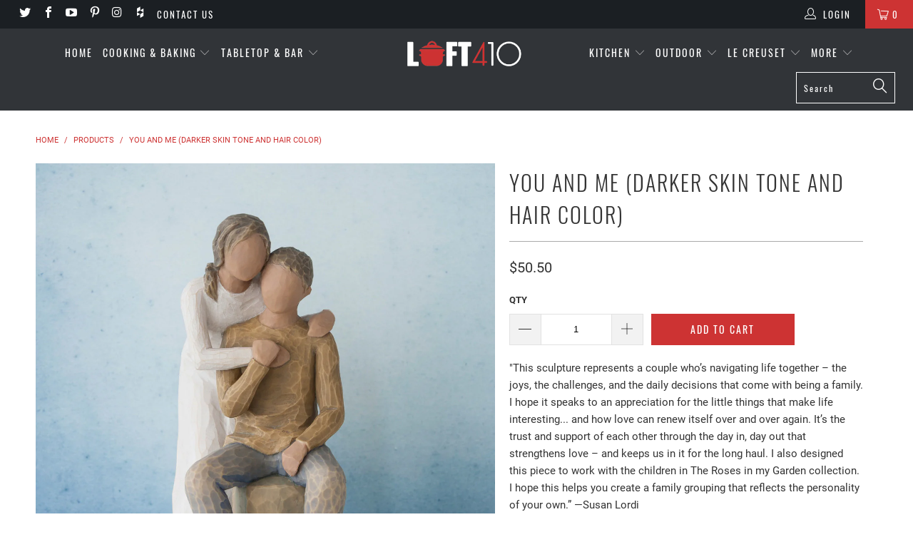

--- FILE ---
content_type: text/html; charset=utf-8
request_url: https://loft410.com/products/willow-tree-you-and-me-darker-skin-tone-and-hair-color-sculpture
body_size: 23730
content:


 <!DOCTYPE html>
<!--[if lt IE 7 ]><html class="ie ie6" lang="en"> <![endif]-->
<!--[if IE 7 ]><html class="ie ie7" lang="en"> <![endif]-->
<!--[if IE 8 ]><html class="ie ie8" lang="en"> <![endif]-->
<!--[if IE 9 ]><html class="ie ie9" lang="en"> <![endif]-->
<!--[if (gte IE 10)|!(IE)]><!--><html lang="en"> <!--<![endif]--> <head><!--Content in content_for_header -->
<!--LayoutHub-Embed--><link rel="stylesheet" type="text/css" href="data:text/css;base64," media="all">
<!--LH--><!--/LayoutHub-Embed--><meta charset="utf-8"> <meta http-equiv="cleartype" content="on"> <meta name="robots" content="index,follow"> <!-- Custom Fonts --> <!-- Stylesheets for Turbo 4.0.3 --> <link href="//loft410.com/cdn/shop/t/2/assets/styles.scss.css?v=122402910496578252211710438397" rel="stylesheet" type="text/css" media="all" /> <script>
      /*! lazysizes - v4.1.4 */
      !function(a,b){var c=b(a,a.document);a.lazySizes=c,"object"==typeof module&&module.exports&&(module.exports=c)}(window,function(a,b){"use strict";if(b.getElementsByClassName){var c,d,e=b.documentElement,f=a.Date,g=a.HTMLPictureElement,h="addEventListener",i="getAttribute",j=a[h],k=a.setTimeout,l=a.requestAnimationFrame||k,m=a.requestIdleCallback,n=/^picture$/i,o=["load","error","lazyincluded","_lazyloaded"],p={},q=Array.prototype.forEach,r=function(a,b){return p[b]||(p[b]=new RegExp("(\\s|^)"+b+"(\\s|$)")),p[b].test(a[i]("class")||"")&&p[b]},s=function(a,b){r(a,b)||a.setAttribute("class",(a[i]("class")||"").trim()+" "+b)},t=function(a,b){var c;(c=r(a,b))&&a.setAttribute("class",(a[i]("class")||"").replace(c," "))},u=function(a,b,c){var d=c?h:"removeEventListener";c&&u(a,b),o.forEach(function(c){a[d](c,b)})},v=function(a,d,e,f,g){var h=b.createEvent("Event");return e||(e={}),e.instance=c,h.initEvent(d,!f,!g),h.detail=e,a.dispatchEvent(h),h},w=function(b,c){var e;!g&&(e=a.picturefill||d.pf)?(c&&c.src&&!b[i]("srcset")&&b.setAttribute("srcset",c.src),e({reevaluate:!0,elements:[b]})):c&&c.src&&(b.src=c.src)},x=function(a,b){return(getComputedStyle(a,null)||{})[b]},y=function(a,b,c){for(c=c||a.offsetWidth;c<d.minSize&&b&&!a._lazysizesWidth;)c=b.offsetWidth,b=b.parentNode;return c},z=function(){var a,c,d=[],e=[],f=d,g=function(){var b=f;for(f=d.length?e:d,a=!0,c=!1;b.length;)b.shift()();a=!1},h=function(d,e){a&&!e?d.apply(this,arguments):(f.push(d),c||(c=!0,(b.hidden?k:l)(g)))};return h._lsFlush=g,h}(),A=function(a,b){return b?function(){z(a)}:function(){var b=this,c=arguments;z(function(){a.apply(b,c)})}},B=function(a){var b,c=0,e=d.throttleDelay,g=d.ricTimeout,h=function(){b=!1,c=f.now(),a()},i=m&&g>49?function(){m(h,{timeout:g}),g!==d.ricTimeout&&(g=d.ricTimeout)}:A(function(){k(h)},!0);return function(a){var d;(a=a===!0)&&(g=33),b||(b=!0,d=e-(f.now()-c),0>d&&(d=0),a||9>d?i():k(i,d))}},C=function(a){var b,c,d=99,e=function(){b=null,a()},g=function(){var a=f.now()-c;d>a?k(g,d-a):(m||e)(e)};return function(){c=f.now(),b||(b=k(g,d))}};!function(){var b,c={lazyClass:"lazyload",loadedClass:"lazyloaded",loadingClass:"lazyloading",preloadClass:"lazypreload",errorClass:"lazyerror",autosizesClass:"lazyautosizes",srcAttr:"data-src",srcsetAttr:"data-srcset",sizesAttr:"data-sizes",minSize:40,customMedia:{},init:!0,expFactor:1.5,hFac:.8,loadMode:2,loadHidden:!0,ricTimeout:0,throttleDelay:125};d=a.lazySizesConfig||a.lazysizesConfig||{};for(b in c)b in d||(d[b]=c[b]);a.lazySizesConfig=d,k(function(){d.init&&F()})}();var D=function(){var g,l,m,o,p,y,D,F,G,H,I,J,K,L,M=/^img$/i,N=/^iframe$/i,O="onscroll"in a&&!/(gle|ing)bot/.test(navigator.userAgent),P=0,Q=0,R=0,S=-1,T=function(a){R--,a&&a.target&&u(a.target,T),(!a||0>R||!a.target)&&(R=0)},U=function(a,c){var d,f=a,g="hidden"==x(b.body,"visibility")||"hidden"!=x(a.parentNode,"visibility")&&"hidden"!=x(a,"visibility");for(F-=c,I+=c,G-=c,H+=c;g&&(f=f.offsetParent)&&f!=b.body&&f!=e;)g=(x(f,"opacity")||1)>0,g&&"visible"!=x(f,"overflow")&&(d=f.getBoundingClientRect(),g=H>d.left&&G<d.right&&I>d.top-1&&F<d.bottom+1);return g},V=function(){var a,f,h,j,k,m,n,p,q,r=c.elements;if((o=d.loadMode)&&8>R&&(a=r.length)){f=0,S++,null==K&&("expand"in d||(d.expand=e.clientHeight>500&&e.clientWidth>500?500:370),J=d.expand,K=J*d.expFactor),K>Q&&1>R&&S>2&&o>2&&!b.hidden?(Q=K,S=0):Q=o>1&&S>1&&6>R?J:P;for(;a>f;f++)if(r[f]&&!r[f]._lazyRace)if(O)if((p=r[f][i]("data-expand"))&&(m=1*p)||(m=Q),q!==m&&(y=innerWidth+m*L,D=innerHeight+m,n=-1*m,q=m),h=r[f].getBoundingClientRect(),(I=h.bottom)>=n&&(F=h.top)<=D&&(H=h.right)>=n*L&&(G=h.left)<=y&&(I||H||G||F)&&(d.loadHidden||"hidden"!=x(r[f],"visibility"))&&(l&&3>R&&!p&&(3>o||4>S)||U(r[f],m))){if(ba(r[f]),k=!0,R>9)break}else!k&&l&&!j&&4>R&&4>S&&o>2&&(g[0]||d.preloadAfterLoad)&&(g[0]||!p&&(I||H||G||F||"auto"!=r[f][i](d.sizesAttr)))&&(j=g[0]||r[f]);else ba(r[f]);j&&!k&&ba(j)}},W=B(V),X=function(a){s(a.target,d.loadedClass),t(a.target,d.loadingClass),u(a.target,Z),v(a.target,"lazyloaded")},Y=A(X),Z=function(a){Y({target:a.target})},$=function(a,b){try{a.contentWindow.location.replace(b)}catch(c){a.src=b}},_=function(a){var b,c=a[i](d.srcsetAttr);(b=d.customMedia[a[i]("data-media")||a[i]("media")])&&a.setAttribute("media",b),c&&a.setAttribute("srcset",c)},aa=A(function(a,b,c,e,f){var g,h,j,l,o,p;(o=v(a,"lazybeforeunveil",b)).defaultPrevented||(e&&(c?s(a,d.autosizesClass):a.setAttribute("sizes",e)),h=a[i](d.srcsetAttr),g=a[i](d.srcAttr),f&&(j=a.parentNode,l=j&&n.test(j.nodeName||"")),p=b.firesLoad||"src"in a&&(h||g||l),o={target:a},p&&(u(a,T,!0),clearTimeout(m),m=k(T,2500),s(a,d.loadingClass),u(a,Z,!0)),l&&q.call(j.getElementsByTagName("source"),_),h?a.setAttribute("srcset",h):g&&!l&&(N.test(a.nodeName)?$(a,g):a.src=g),f&&(h||l)&&w(a,{src:g})),a._lazyRace&&delete a._lazyRace,t(a,d.lazyClass),z(function(){(!p||a.complete&&a.naturalWidth>1)&&(p?T(o):R--,X(o))},!0)}),ba=function(a){var b,c=M.test(a.nodeName),e=c&&(a[i](d.sizesAttr)||a[i]("sizes")),f="auto"==e;(!f&&l||!c||!a[i]("src")&&!a.srcset||a.complete||r(a,d.errorClass)||!r(a,d.lazyClass))&&(b=v(a,"lazyunveilread").detail,f&&E.updateElem(a,!0,a.offsetWidth),a._lazyRace=!0,R++,aa(a,b,f,e,c))},ca=function(){if(!l){if(f.now()-p<999)return void k(ca,999);var a=C(function(){d.loadMode=3,W()});l=!0,d.loadMode=3,W(),j("scroll",function(){3==d.loadMode&&(d.loadMode=2),a()},!0)}};return{_:function(){p=f.now(),c.elements=b.getElementsByClassName(d.lazyClass),g=b.getElementsByClassName(d.lazyClass+" "+d.preloadClass),L=d.hFac,j("scroll",W,!0),j("resize",W,!0),a.MutationObserver?new MutationObserver(W).observe(e,{childList:!0,subtree:!0,attributes:!0}):(e[h]("DOMNodeInserted",W,!0),e[h]("DOMAttrModified",W,!0),setInterval(W,999)),j("hashchange",W,!0),["focus","mouseover","click","load","transitionend","animationend","webkitAnimationEnd"].forEach(function(a){b[h](a,W,!0)}),/d$|^c/.test(b.readyState)?ca():(j("load",ca),b[h]("DOMContentLoaded",W),k(ca,2e4)),c.elements.length?(V(),z._lsFlush()):W()},checkElems:W,unveil:ba}}(),E=function(){var a,c=A(function(a,b,c,d){var e,f,g;if(a._lazysizesWidth=d,d+="px",a.setAttribute("sizes",d),n.test(b.nodeName||""))for(e=b.getElementsByTagName("source"),f=0,g=e.length;g>f;f++)e[f].setAttribute("sizes",d);c.detail.dataAttr||w(a,c.detail)}),e=function(a,b,d){var e,f=a.parentNode;f&&(d=y(a,f,d),e=v(a,"lazybeforesizes",{width:d,dataAttr:!!b}),e.defaultPrevented||(d=e.detail.width,d&&d!==a._lazysizesWidth&&c(a,f,e,d)))},f=function(){var b,c=a.length;if(c)for(b=0;c>b;b++)e(a[b])},g=C(f);return{_:function(){a=b.getElementsByClassName(d.autosizesClass),j("resize",g)},checkElems:g,updateElem:e}}(),F=function(){F.i||(F.i=!0,E._(),D._())};return c={cfg:d,autoSizer:E,loader:D,init:F,uP:w,aC:s,rC:t,hC:r,fire:v,gW:y,rAF:z}}});

      /*! lazysizes - v4.1.4 */
      !function(a,b){var c=function(){b(a.lazySizes),a.removeEventListener("lazyunveilread",c,!0)};b=b.bind(null,a,a.document),"object"==typeof module&&module.exports?b(require("lazysizes")):a.lazySizes?c():a.addEventListener("lazyunveilread",c,!0)}(window,function(a,b,c){"use strict";function d(){this.ratioElems=b.getElementsByClassName("lazyaspectratio"),this._setupEvents(),this.processImages()}if(a.addEventListener){var e,f,g,h=Array.prototype.forEach,i=/^picture$/i,j="data-aspectratio",k="img["+j+"]",l=function(b){return a.matchMedia?(l=function(a){return!a||(matchMedia(a)||{}).matches})(b):a.Modernizr&&Modernizr.mq?!b||Modernizr.mq(b):!b},m=c.aC,n=c.rC,o=c.cfg;d.prototype={_setupEvents:function(){var a=this,c=function(b){b.naturalWidth<36?a.addAspectRatio(b,!0):a.removeAspectRatio(b,!0)},d=function(){a.processImages()};b.addEventListener("load",function(a){a.target.getAttribute&&a.target.getAttribute(j)&&c(a.target)},!0),addEventListener("resize",function(){var b,d=function(){h.call(a.ratioElems,c)};return function(){clearTimeout(b),b=setTimeout(d,99)}}()),b.addEventListener("DOMContentLoaded",d),addEventListener("load",d)},processImages:function(a){var c,d;a||(a=b),c="length"in a&&!a.nodeName?a:a.querySelectorAll(k);for(d=0;d<c.length;d++)c[d].naturalWidth>36?this.removeAspectRatio(c[d]):this.addAspectRatio(c[d])},getSelectedRatio:function(a){var b,c,d,e,f,g=a.parentNode;if(g&&i.test(g.nodeName||""))for(d=g.getElementsByTagName("source"),b=0,c=d.length;c>b;b++)if(e=d[b].getAttribute("data-media")||d[b].getAttribute("media"),o.customMedia[e]&&(e=o.customMedia[e]),l(e)){f=d[b].getAttribute(j);break}return f||a.getAttribute(j)||""},parseRatio:function(){var a=/^\s*([+\d\.]+)(\s*[\/x]\s*([+\d\.]+))?\s*$/,b={};return function(c){var d;return!b[c]&&(d=c.match(a))&&(d[3]?b[c]=d[1]/d[3]:b[c]=1*d[1]),b[c]}}(),addAspectRatio:function(b,c){var d,e=b.offsetWidth,f=b.offsetHeight;return c||m(b,"lazyaspectratio"),36>e&&0>=f?void((e||f&&a.console)&&console.log("Define width or height of image, so we can calculate the other dimension")):(d=this.getSelectedRatio(b),d=this.parseRatio(d),void(d&&(e?b.style.height=e/d+"px":b.style.width=f*d+"px")))},removeAspectRatio:function(a){n(a,"lazyaspectratio"),a.style.height="",a.style.width="",a.removeAttribute(j)}},f=function(){g=a.jQuery||a.Zepto||a.shoestring||a.$,g&&g.fn&&!g.fn.imageRatio&&g.fn.filter&&g.fn.add&&g.fn.find?g.fn.imageRatio=function(){return e.processImages(this.find(k).add(this.filter(k))),this}:g=!1},f(),setTimeout(f),e=new d,a.imageRatio=e,"object"==typeof module&&module.exports?module.exports=e:"function"==typeof define&&define.amd&&define(e)}});</script> <title>You and Me (darker skin tone and hair color) - Loft410</title> <meta name="description" content="&quot;This sculpture represents a couple who’s navigating life together – the joys, the challenges, and the daily decisions that come with being a family. I hope it speaks to an appreciation for the little things that make life interesting... and how love can renew itself over and over again. It’s the trust and support of e" />
    

    

<meta name="author" content="Loft410">
<meta property="og:url" content="https://loft410.com/products/willow-tree-you-and-me-darker-skin-tone-and-hair-color-sculpture">
<meta property="og:site_name" content="Loft410"> <meta property="og:type" content="product"> <meta property="og:title" content="You and Me (darker skin tone and hair color)"> <meta property="og:image" content="https://loft410.com/cdn/shop/products/d22ndboxrneinzjyvtcd__51547.1563444082_600x.jpg?v=1571713847"> <meta property="og:image:secure_url" content="https://loft410.com/cdn/shop/products/d22ndboxrneinzjyvtcd__51547.1563444082_600x.jpg?v=1571713847"> <meta property="og:price:amount" content="50.50"> <meta property="og:price:currency" content="USD"> <meta property="og:description" content="&quot;This sculpture represents a couple who’s navigating life together – the joys, the challenges, and the daily decisions that come with being a family. I hope it speaks to an appreciation for the little things that make life interesting... and how love can renew itself over and over again. It’s the trust and support of e"> <meta name="twitter:site" content="@https://twitter.com">

<meta name="twitter:card" content="summary"> <meta name="twitter:title" content="You and Me (darker skin tone and hair color)"> <meta name="twitter:description" content="&quot;This sculpture represents a couple who’s navigating life together – the joys, the challenges, and the daily decisions that come with being a family. I hope it speaks to an appreciation for the little things that make life interesting... and how love can renew itself over and over again. It’s the trust and support of each other through the day in, day out that strengthens love – and keeps us in it for the long haul. I also designed this piece to work with the children in The Roses in my Garden collection. I hope this helps you create a family grouping that reflects the personality of your own.” —Susan Lordi A wedding, anniversary or Valentine’s Day gift that expresses love and caring. A gift that celebrates mid-life relationships and family. This figure works well in Family Groupings. It can"> <meta name="twitter:image" content="https://loft410.com/cdn/shop/products/d22ndboxrneinzjyvtcd__51547.1563444082_240x.jpg?v=1571713847"> <meta name="twitter:image:width" content="240"> <meta name="twitter:image:height" content="240"> <!-- Mobile Specific Metas --> <meta name="HandheldFriendly" content="True"> <meta name="MobileOptimized" content="320"> <meta name="viewport" content="width=device-width,initial-scale=1"> <meta name="theme-color" content="#ffffff"> <link rel="shortcut icon" type="image/x-icon" href="//loft410.com/cdn/shop/files/favicon-32x32_180x180.png?v=1613184918"> <link rel="apple-touch-icon" href="//loft410.com/cdn/shop/files/favicon-32x32_180x180.png?v=1613184918"/> <link rel="apple-touch-icon" sizes="57x57" href="//loft410.com/cdn/shop/files/favicon-32x32_57x57.png?v=1613184918"/> <link rel="apple-touch-icon" sizes="60x60" href="//loft410.com/cdn/shop/files/favicon-32x32_60x60.png?v=1613184918"/> <link rel="apple-touch-icon" sizes="72x72" href="//loft410.com/cdn/shop/files/favicon-32x32_72x72.png?v=1613184918"/> <link rel="apple-touch-icon" sizes="76x76" href="//loft410.com/cdn/shop/files/favicon-32x32_76x76.png?v=1613184918"/> <link rel="apple-touch-icon" sizes="114x114" href="//loft410.com/cdn/shop/files/favicon-32x32_114x114.png?v=1613184918"/> <link rel="apple-touch-icon" sizes="180x180" href="//loft410.com/cdn/shop/files/favicon-32x32_180x180.png?v=1613184918"/> <link rel="apple-touch-icon" sizes="228x228" href="//loft410.com/cdn/shop/files/favicon-32x32_228x228.png?v=1613184918"/> <link rel="canonical" href="https://loft410.com/products/willow-tree-you-and-me-darker-skin-tone-and-hair-color-sculpture" /> <script>window.performance && window.performance.mark && window.performance.mark('shopify.content_for_header.start');</script><meta id="shopify-digital-wallet" name="shopify-digital-wallet" content="/17634361444/digital_wallets/dialog">
<link rel="alternate" type="application/json+oembed" href="https://loft410.com/products/willow-tree-you-and-me-darker-skin-tone-and-hair-color-sculpture.oembed">
<script async="async" src="/checkouts/internal/preloads.js?locale=en-US"></script>
<script id="shopify-features" type="application/json">{"accessToken":"b8d510c339139804d94cea044a74ad4c","betas":["rich-media-storefront-analytics"],"domain":"loft410.com","predictiveSearch":true,"shopId":17634361444,"locale":"en"}</script>
<script>var Shopify = Shopify || {};
Shopify.shop = "loft-410-2.myshopify.com";
Shopify.locale = "en";
Shopify.currency = {"active":"USD","rate":"1.0"};
Shopify.country = "US";
Shopify.theme = {"name":"turbo-portland","id":58199375972,"schema_name":"Turbo","schema_version":"4.0.3","theme_store_id":null,"role":"main"};
Shopify.theme.handle = "null";
Shopify.theme.style = {"id":null,"handle":null};
Shopify.cdnHost = "loft410.com/cdn";
Shopify.routes = Shopify.routes || {};
Shopify.routes.root = "/";</script>
<script type="module">!function(o){(o.Shopify=o.Shopify||{}).modules=!0}(window);</script>
<script>!function(o){function n(){var o=[];function n(){o.push(Array.prototype.slice.apply(arguments))}return n.q=o,n}var t=o.Shopify=o.Shopify||{};t.loadFeatures=n(),t.autoloadFeatures=n()}(window);</script>
<script id="shop-js-analytics" type="application/json">{"pageType":"product"}</script>
<script defer="defer" async type="module" src="//loft410.com/cdn/shopifycloud/shop-js/modules/v2/client.init-shop-cart-sync_DtuiiIyl.en.esm.js"></script>
<script defer="defer" async type="module" src="//loft410.com/cdn/shopifycloud/shop-js/modules/v2/chunk.common_CUHEfi5Q.esm.js"></script>
<script type="module">
  await import("//loft410.com/cdn/shopifycloud/shop-js/modules/v2/client.init-shop-cart-sync_DtuiiIyl.en.esm.js");
await import("//loft410.com/cdn/shopifycloud/shop-js/modules/v2/chunk.common_CUHEfi5Q.esm.js");

  window.Shopify.SignInWithShop?.initShopCartSync?.({"fedCMEnabled":true,"windoidEnabled":true});

</script>
<script id="__st">var __st={"a":17634361444,"offset":-18000,"reqid":"414e71ce-ac87-4462-8bb9-f6044430d78f-1767328441","pageurl":"loft410.com\/products\/willow-tree-you-and-me-darker-skin-tone-and-hair-color-sculpture","u":"dea6cb867898","p":"product","rtyp":"product","rid":3638852649060};</script>
<script>window.ShopifyPaypalV4VisibilityTracking = true;</script>
<script id="captcha-bootstrap">!function(){'use strict';const t='contact',e='account',n='new_comment',o=[[t,t],['blogs',n],['comments',n],[t,'customer']],c=[[e,'customer_login'],[e,'guest_login'],[e,'recover_customer_password'],[e,'create_customer']],r=t=>t.map((([t,e])=>`form[action*='/${t}']:not([data-nocaptcha='true']) input[name='form_type'][value='${e}']`)).join(','),a=t=>()=>t?[...document.querySelectorAll(t)].map((t=>t.form)):[];function s(){const t=[...o],e=r(t);return a(e)}const i='password',u='form_key',d=['recaptcha-v3-token','g-recaptcha-response','h-captcha-response',i],f=()=>{try{return window.sessionStorage}catch{return}},m='__shopify_v',_=t=>t.elements[u];function p(t,e,n=!1){try{const o=window.sessionStorage,c=JSON.parse(o.getItem(e)),{data:r}=function(t){const{data:e,action:n}=t;return t[m]||n?{data:e,action:n}:{data:t,action:n}}(c);for(const[e,n]of Object.entries(r))t.elements[e]&&(t.elements[e].value=n);n&&o.removeItem(e)}catch(o){console.error('form repopulation failed',{error:o})}}const l='form_type',E='cptcha';function T(t){t.dataset[E]=!0}const w=window,h=w.document,L='Shopify',v='ce_forms',y='captcha';let A=!1;((t,e)=>{const n=(g='f06e6c50-85a8-45c8-87d0-21a2b65856fe',I='https://cdn.shopify.com/shopifycloud/storefront-forms-hcaptcha/ce_storefront_forms_captcha_hcaptcha.v1.5.2.iife.js',D={infoText:'Protected by hCaptcha',privacyText:'Privacy',termsText:'Terms'},(t,e,n)=>{const o=w[L][v],c=o.bindForm;if(c)return c(t,g,e,D).then(n);var r;o.q.push([[t,g,e,D],n]),r=I,A||(h.body.append(Object.assign(h.createElement('script'),{id:'captcha-provider',async:!0,src:r})),A=!0)});var g,I,D;w[L]=w[L]||{},w[L][v]=w[L][v]||{},w[L][v].q=[],w[L][y]=w[L][y]||{},w[L][y].protect=function(t,e){n(t,void 0,e),T(t)},Object.freeze(w[L][y]),function(t,e,n,w,h,L){const[v,y,A,g]=function(t,e,n){const i=e?o:[],u=t?c:[],d=[...i,...u],f=r(d),m=r(i),_=r(d.filter((([t,e])=>n.includes(e))));return[a(f),a(m),a(_),s()]}(w,h,L),I=t=>{const e=t.target;return e instanceof HTMLFormElement?e:e&&e.form},D=t=>v().includes(t);t.addEventListener('submit',(t=>{const e=I(t);if(!e)return;const n=D(e)&&!e.dataset.hcaptchaBound&&!e.dataset.recaptchaBound,o=_(e),c=g().includes(e)&&(!o||!o.value);(n||c)&&t.preventDefault(),c&&!n&&(function(t){try{if(!f())return;!function(t){const e=f();if(!e)return;const n=_(t);if(!n)return;const o=n.value;o&&e.removeItem(o)}(t);const e=Array.from(Array(32),(()=>Math.random().toString(36)[2])).join('');!function(t,e){_(t)||t.append(Object.assign(document.createElement('input'),{type:'hidden',name:u})),t.elements[u].value=e}(t,e),function(t,e){const n=f();if(!n)return;const o=[...t.querySelectorAll(`input[type='${i}']`)].map((({name:t})=>t)),c=[...d,...o],r={};for(const[a,s]of new FormData(t).entries())c.includes(a)||(r[a]=s);n.setItem(e,JSON.stringify({[m]:1,action:t.action,data:r}))}(t,e)}catch(e){console.error('failed to persist form',e)}}(e),e.submit())}));const S=(t,e)=>{t&&!t.dataset[E]&&(n(t,e.some((e=>e===t))),T(t))};for(const o of['focusin','change'])t.addEventListener(o,(t=>{const e=I(t);D(e)&&S(e,y())}));const B=e.get('form_key'),M=e.get(l),P=B&&M;t.addEventListener('DOMContentLoaded',(()=>{const t=y();if(P)for(const e of t)e.elements[l].value===M&&p(e,B);[...new Set([...A(),...v().filter((t=>'true'===t.dataset.shopifyCaptcha))])].forEach((e=>S(e,t)))}))}(h,new URLSearchParams(w.location.search),n,t,e,['guest_login'])})(!0,!0)}();</script>
<script integrity="sha256-4kQ18oKyAcykRKYeNunJcIwy7WH5gtpwJnB7kiuLZ1E=" data-source-attribution="shopify.loadfeatures" defer="defer" src="//loft410.com/cdn/shopifycloud/storefront/assets/storefront/load_feature-a0a9edcb.js" crossorigin="anonymous"></script>
<script data-source-attribution="shopify.dynamic_checkout.dynamic.init">var Shopify=Shopify||{};Shopify.PaymentButton=Shopify.PaymentButton||{isStorefrontPortableWallets:!0,init:function(){window.Shopify.PaymentButton.init=function(){};var t=document.createElement("script");t.src="https://loft410.com/cdn/shopifycloud/portable-wallets/latest/portable-wallets.en.js",t.type="module",document.head.appendChild(t)}};
</script>
<script data-source-attribution="shopify.dynamic_checkout.buyer_consent">
  function portableWalletsHideBuyerConsent(e){var t=document.getElementById("shopify-buyer-consent"),n=document.getElementById("shopify-subscription-policy-button");t&&n&&(t.classList.add("hidden"),t.setAttribute("aria-hidden","true"),n.removeEventListener("click",e))}function portableWalletsShowBuyerConsent(e){var t=document.getElementById("shopify-buyer-consent"),n=document.getElementById("shopify-subscription-policy-button");t&&n&&(t.classList.remove("hidden"),t.removeAttribute("aria-hidden"),n.addEventListener("click",e))}window.Shopify?.PaymentButton&&(window.Shopify.PaymentButton.hideBuyerConsent=portableWalletsHideBuyerConsent,window.Shopify.PaymentButton.showBuyerConsent=portableWalletsShowBuyerConsent);
</script>
<script>
  function portableWalletsCleanup(e){e&&e.src&&console.error("Failed to load portable wallets script "+e.src);var t=document.querySelectorAll("shopify-accelerated-checkout .shopify-payment-button__skeleton, shopify-accelerated-checkout-cart .wallet-cart-button__skeleton"),e=document.getElementById("shopify-buyer-consent");for(let e=0;e<t.length;e++)t[e].remove();e&&e.remove()}function portableWalletsNotLoadedAsModule(e){e instanceof ErrorEvent&&"string"==typeof e.message&&e.message.includes("import.meta")&&"string"==typeof e.filename&&e.filename.includes("portable-wallets")&&(window.removeEventListener("error",portableWalletsNotLoadedAsModule),window.Shopify.PaymentButton.failedToLoad=e,"loading"===document.readyState?document.addEventListener("DOMContentLoaded",window.Shopify.PaymentButton.init):window.Shopify.PaymentButton.init())}window.addEventListener("error",portableWalletsNotLoadedAsModule);
</script>

<script type="module" src="https://loft410.com/cdn/shopifycloud/portable-wallets/latest/portable-wallets.en.js" onError="portableWalletsCleanup(this)" crossorigin="anonymous"></script>
<script nomodule>
  document.addEventListener("DOMContentLoaded", portableWalletsCleanup);
</script>

<link id="shopify-accelerated-checkout-styles" rel="stylesheet" media="screen" href="https://loft410.com/cdn/shopifycloud/portable-wallets/latest/accelerated-checkout-backwards-compat.css" crossorigin="anonymous">
<style id="shopify-accelerated-checkout-cart">
        #shopify-buyer-consent {
  margin-top: 1em;
  display: inline-block;
  width: 100%;
}

#shopify-buyer-consent.hidden {
  display: none;
}

#shopify-subscription-policy-button {
  background: none;
  border: none;
  padding: 0;
  text-decoration: underline;
  font-size: inherit;
  cursor: pointer;
}

#shopify-subscription-policy-button::before {
  box-shadow: none;
}

      </style>

<script>window.performance && window.performance.mark && window.performance.mark('shopify.content_for_header.end');</script><link href="https://monorail-edge.shopifysvc.com" rel="dns-prefetch">
<script>(function(){if ("sendBeacon" in navigator && "performance" in window) {try {var session_token_from_headers = performance.getEntriesByType('navigation')[0].serverTiming.find(x => x.name == '_s').description;} catch {var session_token_from_headers = undefined;}var session_cookie_matches = document.cookie.match(/_shopify_s=([^;]*)/);var session_token_from_cookie = session_cookie_matches && session_cookie_matches.length === 2 ? session_cookie_matches[1] : "";var session_token = session_token_from_headers || session_token_from_cookie || "";function handle_abandonment_event(e) {var entries = performance.getEntries().filter(function(entry) {return /monorail-edge.shopifysvc.com/.test(entry.name);});if (!window.abandonment_tracked && entries.length === 0) {window.abandonment_tracked = true;var currentMs = Date.now();var navigation_start = performance.timing.navigationStart;var payload = {shop_id: 17634361444,url: window.location.href,navigation_start,duration: currentMs - navigation_start,session_token,page_type: "product"};window.navigator.sendBeacon("https://monorail-edge.shopifysvc.com/v1/produce", JSON.stringify({schema_id: "online_store_buyer_site_abandonment/1.1",payload: payload,metadata: {event_created_at_ms: currentMs,event_sent_at_ms: currentMs}}));}}window.addEventListener('pagehide', handle_abandonment_event);}}());</script>
<script id="web-pixels-manager-setup">(function e(e,d,r,n,o){if(void 0===o&&(o={}),!Boolean(null===(a=null===(i=window.Shopify)||void 0===i?void 0:i.analytics)||void 0===a?void 0:a.replayQueue)){var i,a;window.Shopify=window.Shopify||{};var t=window.Shopify;t.analytics=t.analytics||{};var s=t.analytics;s.replayQueue=[],s.publish=function(e,d,r){return s.replayQueue.push([e,d,r]),!0};try{self.performance.mark("wpm:start")}catch(e){}var l=function(){var e={modern:/Edge?\/(1{2}[4-9]|1[2-9]\d|[2-9]\d{2}|\d{4,})\.\d+(\.\d+|)|Firefox\/(1{2}[4-9]|1[2-9]\d|[2-9]\d{2}|\d{4,})\.\d+(\.\d+|)|Chrom(ium|e)\/(9{2}|\d{3,})\.\d+(\.\d+|)|(Maci|X1{2}).+ Version\/(15\.\d+|(1[6-9]|[2-9]\d|\d{3,})\.\d+)([,.]\d+|)( \(\w+\)|)( Mobile\/\w+|) Safari\/|Chrome.+OPR\/(9{2}|\d{3,})\.\d+\.\d+|(CPU[ +]OS|iPhone[ +]OS|CPU[ +]iPhone|CPU IPhone OS|CPU iPad OS)[ +]+(15[._]\d+|(1[6-9]|[2-9]\d|\d{3,})[._]\d+)([._]\d+|)|Android:?[ /-](13[3-9]|1[4-9]\d|[2-9]\d{2}|\d{4,})(\.\d+|)(\.\d+|)|Android.+Firefox\/(13[5-9]|1[4-9]\d|[2-9]\d{2}|\d{4,})\.\d+(\.\d+|)|Android.+Chrom(ium|e)\/(13[3-9]|1[4-9]\d|[2-9]\d{2}|\d{4,})\.\d+(\.\d+|)|SamsungBrowser\/([2-9]\d|\d{3,})\.\d+/,legacy:/Edge?\/(1[6-9]|[2-9]\d|\d{3,})\.\d+(\.\d+|)|Firefox\/(5[4-9]|[6-9]\d|\d{3,})\.\d+(\.\d+|)|Chrom(ium|e)\/(5[1-9]|[6-9]\d|\d{3,})\.\d+(\.\d+|)([\d.]+$|.*Safari\/(?![\d.]+ Edge\/[\d.]+$))|(Maci|X1{2}).+ Version\/(10\.\d+|(1[1-9]|[2-9]\d|\d{3,})\.\d+)([,.]\d+|)( \(\w+\)|)( Mobile\/\w+|) Safari\/|Chrome.+OPR\/(3[89]|[4-9]\d|\d{3,})\.\d+\.\d+|(CPU[ +]OS|iPhone[ +]OS|CPU[ +]iPhone|CPU IPhone OS|CPU iPad OS)[ +]+(10[._]\d+|(1[1-9]|[2-9]\d|\d{3,})[._]\d+)([._]\d+|)|Android:?[ /-](13[3-9]|1[4-9]\d|[2-9]\d{2}|\d{4,})(\.\d+|)(\.\d+|)|Mobile Safari.+OPR\/([89]\d|\d{3,})\.\d+\.\d+|Android.+Firefox\/(13[5-9]|1[4-9]\d|[2-9]\d{2}|\d{4,})\.\d+(\.\d+|)|Android.+Chrom(ium|e)\/(13[3-9]|1[4-9]\d|[2-9]\d{2}|\d{4,})\.\d+(\.\d+|)|Android.+(UC? ?Browser|UCWEB|U3)[ /]?(15\.([5-9]|\d{2,})|(1[6-9]|[2-9]\d|\d{3,})\.\d+)\.\d+|SamsungBrowser\/(5\.\d+|([6-9]|\d{2,})\.\d+)|Android.+MQ{2}Browser\/(14(\.(9|\d{2,})|)|(1[5-9]|[2-9]\d|\d{3,})(\.\d+|))(\.\d+|)|K[Aa][Ii]OS\/(3\.\d+|([4-9]|\d{2,})\.\d+)(\.\d+|)/},d=e.modern,r=e.legacy,n=navigator.userAgent;return n.match(d)?"modern":n.match(r)?"legacy":"unknown"}(),u="modern"===l?"modern":"legacy",c=(null!=n?n:{modern:"",legacy:""})[u],f=function(e){return[e.baseUrl,"/wpm","/b",e.hashVersion,"modern"===e.buildTarget?"m":"l",".js"].join("")}({baseUrl:d,hashVersion:r,buildTarget:u}),m=function(e){var d=e.version,r=e.bundleTarget,n=e.surface,o=e.pageUrl,i=e.monorailEndpoint;return{emit:function(e){var a=e.status,t=e.errorMsg,s=(new Date).getTime(),l=JSON.stringify({metadata:{event_sent_at_ms:s},events:[{schema_id:"web_pixels_manager_load/3.1",payload:{version:d,bundle_target:r,page_url:o,status:a,surface:n,error_msg:t},metadata:{event_created_at_ms:s}}]});if(!i)return console&&console.warn&&console.warn("[Web Pixels Manager] No Monorail endpoint provided, skipping logging."),!1;try{return self.navigator.sendBeacon.bind(self.navigator)(i,l)}catch(e){}var u=new XMLHttpRequest;try{return u.open("POST",i,!0),u.setRequestHeader("Content-Type","text/plain"),u.send(l),!0}catch(e){return console&&console.warn&&console.warn("[Web Pixels Manager] Got an unhandled error while logging to Monorail."),!1}}}}({version:r,bundleTarget:l,surface:e.surface,pageUrl:self.location.href,monorailEndpoint:e.monorailEndpoint});try{o.browserTarget=l,function(e){var d=e.src,r=e.async,n=void 0===r||r,o=e.onload,i=e.onerror,a=e.sri,t=e.scriptDataAttributes,s=void 0===t?{}:t,l=document.createElement("script"),u=document.querySelector("head"),c=document.querySelector("body");if(l.async=n,l.src=d,a&&(l.integrity=a,l.crossOrigin="anonymous"),s)for(var f in s)if(Object.prototype.hasOwnProperty.call(s,f))try{l.dataset[f]=s[f]}catch(e){}if(o&&l.addEventListener("load",o),i&&l.addEventListener("error",i),u)u.appendChild(l);else{if(!c)throw new Error("Did not find a head or body element to append the script");c.appendChild(l)}}({src:f,async:!0,onload:function(){if(!function(){var e,d;return Boolean(null===(d=null===(e=window.Shopify)||void 0===e?void 0:e.analytics)||void 0===d?void 0:d.initialized)}()){var d=window.webPixelsManager.init(e)||void 0;if(d){var r=window.Shopify.analytics;r.replayQueue.forEach((function(e){var r=e[0],n=e[1],o=e[2];d.publishCustomEvent(r,n,o)})),r.replayQueue=[],r.publish=d.publishCustomEvent,r.visitor=d.visitor,r.initialized=!0}}},onerror:function(){return m.emit({status:"failed",errorMsg:"".concat(f," has failed to load")})},sri:function(e){var d=/^sha384-[A-Za-z0-9+/=]+$/;return"string"==typeof e&&d.test(e)}(c)?c:"",scriptDataAttributes:o}),m.emit({status:"loading"})}catch(e){m.emit({status:"failed",errorMsg:(null==e?void 0:e.message)||"Unknown error"})}}})({shopId: 17634361444,storefrontBaseUrl: "https://loft410.com",extensionsBaseUrl: "https://extensions.shopifycdn.com/cdn/shopifycloud/web-pixels-manager",monorailEndpoint: "https://monorail-edge.shopifysvc.com/unstable/produce_batch",surface: "storefront-renderer",enabledBetaFlags: ["2dca8a86","a0d5f9d2"],webPixelsConfigList: [{"id":"shopify-app-pixel","configuration":"{}","eventPayloadVersion":"v1","runtimeContext":"STRICT","scriptVersion":"0450","apiClientId":"shopify-pixel","type":"APP","privacyPurposes":["ANALYTICS","MARKETING"]},{"id":"shopify-custom-pixel","eventPayloadVersion":"v1","runtimeContext":"LAX","scriptVersion":"0450","apiClientId":"shopify-pixel","type":"CUSTOM","privacyPurposes":["ANALYTICS","MARKETING"]}],isMerchantRequest: false,initData: {"shop":{"name":"Loft410","paymentSettings":{"currencyCode":"USD"},"myshopifyDomain":"loft-410-2.myshopify.com","countryCode":"US","storefrontUrl":"https:\/\/loft410.com"},"customer":null,"cart":null,"checkout":null,"productVariants":[{"price":{"amount":50.5,"currencyCode":"USD"},"product":{"title":"You and Me (darker skin tone and hair color)","vendor":"Willow Tree","id":"3638852649060","untranslatedTitle":"You and Me (darker skin tone and hair color)","url":"\/products\/willow-tree-you-and-me-darker-skin-tone-and-hair-color-sculpture","type":""},"id":"28039141720164","image":{"src":"\/\/loft410.com\/cdn\/shop\/products\/d22ndboxrneinzjyvtcd__51547.1563444082.jpg?v=1571713847"},"sku":"WT27345","title":"Default Title","untranslatedTitle":"Default Title"}],"purchasingCompany":null},},"https://loft410.com/cdn","da62cc92w68dfea28pcf9825a4m392e00d0",{"modern":"","legacy":""},{"shopId":"17634361444","storefrontBaseUrl":"https:\/\/loft410.com","extensionBaseUrl":"https:\/\/extensions.shopifycdn.com\/cdn\/shopifycloud\/web-pixels-manager","surface":"storefront-renderer","enabledBetaFlags":"[\"2dca8a86\", \"a0d5f9d2\"]","isMerchantRequest":"false","hashVersion":"da62cc92w68dfea28pcf9825a4m392e00d0","publish":"custom","events":"[[\"page_viewed\",{}],[\"product_viewed\",{\"productVariant\":{\"price\":{\"amount\":50.5,\"currencyCode\":\"USD\"},\"product\":{\"title\":\"You and Me (darker skin tone and hair color)\",\"vendor\":\"Willow Tree\",\"id\":\"3638852649060\",\"untranslatedTitle\":\"You and Me (darker skin tone and hair color)\",\"url\":\"\/products\/willow-tree-you-and-me-darker-skin-tone-and-hair-color-sculpture\",\"type\":\"\"},\"id\":\"28039141720164\",\"image\":{\"src\":\"\/\/loft410.com\/cdn\/shop\/products\/d22ndboxrneinzjyvtcd__51547.1563444082.jpg?v=1571713847\"},\"sku\":\"WT27345\",\"title\":\"Default Title\",\"untranslatedTitle\":\"Default Title\"}}]]"});</script><script>
  window.ShopifyAnalytics = window.ShopifyAnalytics || {};
  window.ShopifyAnalytics.meta = window.ShopifyAnalytics.meta || {};
  window.ShopifyAnalytics.meta.currency = 'USD';
  var meta = {"product":{"id":3638852649060,"gid":"gid:\/\/shopify\/Product\/3638852649060","vendor":"Willow Tree","type":"","handle":"willow-tree-you-and-me-darker-skin-tone-and-hair-color-sculpture","variants":[{"id":28039141720164,"price":5050,"name":"You and Me (darker skin tone and hair color)","public_title":null,"sku":"WT27345"}],"remote":false},"page":{"pageType":"product","resourceType":"product","resourceId":3638852649060,"requestId":"414e71ce-ac87-4462-8bb9-f6044430d78f-1767328441"}};
  for (var attr in meta) {
    window.ShopifyAnalytics.meta[attr] = meta[attr];
  }
</script>
<script class="analytics">
  (function () {
    var customDocumentWrite = function(content) {
      var jquery = null;

      if (window.jQuery) {
        jquery = window.jQuery;
      } else if (window.Checkout && window.Checkout.$) {
        jquery = window.Checkout.$;
      }

      if (jquery) {
        jquery('body').append(content);
      }
    };

    var hasLoggedConversion = function(token) {
      if (token) {
        return document.cookie.indexOf('loggedConversion=' + token) !== -1;
      }
      return false;
    }

    var setCookieIfConversion = function(token) {
      if (token) {
        var twoMonthsFromNow = new Date(Date.now());
        twoMonthsFromNow.setMonth(twoMonthsFromNow.getMonth() + 2);

        document.cookie = 'loggedConversion=' + token + '; expires=' + twoMonthsFromNow;
      }
    }

    var trekkie = window.ShopifyAnalytics.lib = window.trekkie = window.trekkie || [];
    if (trekkie.integrations) {
      return;
    }
    trekkie.methods = [
      'identify',
      'page',
      'ready',
      'track',
      'trackForm',
      'trackLink'
    ];
    trekkie.factory = function(method) {
      return function() {
        var args = Array.prototype.slice.call(arguments);
        args.unshift(method);
        trekkie.push(args);
        return trekkie;
      };
    };
    for (var i = 0; i < trekkie.methods.length; i++) {
      var key = trekkie.methods[i];
      trekkie[key] = trekkie.factory(key);
    }
    trekkie.load = function(config) {
      trekkie.config = config || {};
      trekkie.config.initialDocumentCookie = document.cookie;
      var first = document.getElementsByTagName('script')[0];
      var script = document.createElement('script');
      script.type = 'text/javascript';
      script.onerror = function(e) {
        var scriptFallback = document.createElement('script');
        scriptFallback.type = 'text/javascript';
        scriptFallback.onerror = function(error) {
                var Monorail = {
      produce: function produce(monorailDomain, schemaId, payload) {
        var currentMs = new Date().getTime();
        var event = {
          schema_id: schemaId,
          payload: payload,
          metadata: {
            event_created_at_ms: currentMs,
            event_sent_at_ms: currentMs
          }
        };
        return Monorail.sendRequest("https://" + monorailDomain + "/v1/produce", JSON.stringify(event));
      },
      sendRequest: function sendRequest(endpointUrl, payload) {
        // Try the sendBeacon API
        if (window && window.navigator && typeof window.navigator.sendBeacon === 'function' && typeof window.Blob === 'function' && !Monorail.isIos12()) {
          var blobData = new window.Blob([payload], {
            type: 'text/plain'
          });

          if (window.navigator.sendBeacon(endpointUrl, blobData)) {
            return true;
          } // sendBeacon was not successful

        } // XHR beacon

        var xhr = new XMLHttpRequest();

        try {
          xhr.open('POST', endpointUrl);
          xhr.setRequestHeader('Content-Type', 'text/plain');
          xhr.send(payload);
        } catch (e) {
          console.log(e);
        }

        return false;
      },
      isIos12: function isIos12() {
        return window.navigator.userAgent.lastIndexOf('iPhone; CPU iPhone OS 12_') !== -1 || window.navigator.userAgent.lastIndexOf('iPad; CPU OS 12_') !== -1;
      }
    };
    Monorail.produce('monorail-edge.shopifysvc.com',
      'trekkie_storefront_load_errors/1.1',
      {shop_id: 17634361444,
      theme_id: 58199375972,
      app_name: "storefront",
      context_url: window.location.href,
      source_url: "//loft410.com/cdn/s/trekkie.storefront.8f32c7f0b513e73f3235c26245676203e1209161.min.js"});

        };
        scriptFallback.async = true;
        scriptFallback.src = '//loft410.com/cdn/s/trekkie.storefront.8f32c7f0b513e73f3235c26245676203e1209161.min.js';
        first.parentNode.insertBefore(scriptFallback, first);
      };
      script.async = true;
      script.src = '//loft410.com/cdn/s/trekkie.storefront.8f32c7f0b513e73f3235c26245676203e1209161.min.js';
      first.parentNode.insertBefore(script, first);
    };
    trekkie.load(
      {"Trekkie":{"appName":"storefront","development":false,"defaultAttributes":{"shopId":17634361444,"isMerchantRequest":null,"themeId":58199375972,"themeCityHash":"7968710193302240325","contentLanguage":"en","currency":"USD","eventMetadataId":"f435074f-0542-4074-97ca-2e88809cd19e"},"isServerSideCookieWritingEnabled":true,"monorailRegion":"shop_domain","enabledBetaFlags":["65f19447"]},"Session Attribution":{},"S2S":{"facebookCapiEnabled":false,"source":"trekkie-storefront-renderer","apiClientId":580111}}
    );

    var loaded = false;
    trekkie.ready(function() {
      if (loaded) return;
      loaded = true;

      window.ShopifyAnalytics.lib = window.trekkie;

      var originalDocumentWrite = document.write;
      document.write = customDocumentWrite;
      try { window.ShopifyAnalytics.merchantGoogleAnalytics.call(this); } catch(error) {};
      document.write = originalDocumentWrite;

      window.ShopifyAnalytics.lib.page(null,{"pageType":"product","resourceType":"product","resourceId":3638852649060,"requestId":"414e71ce-ac87-4462-8bb9-f6044430d78f-1767328441","shopifyEmitted":true});

      var match = window.location.pathname.match(/checkouts\/(.+)\/(thank_you|post_purchase)/)
      var token = match? match[1]: undefined;
      if (!hasLoggedConversion(token)) {
        setCookieIfConversion(token);
        window.ShopifyAnalytics.lib.track("Viewed Product",{"currency":"USD","variantId":28039141720164,"productId":3638852649060,"productGid":"gid:\/\/shopify\/Product\/3638852649060","name":"You and Me (darker skin tone and hair color)","price":"50.50","sku":"WT27345","brand":"Willow Tree","variant":null,"category":"","nonInteraction":true,"remote":false},undefined,undefined,{"shopifyEmitted":true});
      window.ShopifyAnalytics.lib.track("monorail:\/\/trekkie_storefront_viewed_product\/1.1",{"currency":"USD","variantId":28039141720164,"productId":3638852649060,"productGid":"gid:\/\/shopify\/Product\/3638852649060","name":"You and Me (darker skin tone and hair color)","price":"50.50","sku":"WT27345","brand":"Willow Tree","variant":null,"category":"","nonInteraction":true,"remote":false,"referer":"https:\/\/loft410.com\/products\/willow-tree-you-and-me-darker-skin-tone-and-hair-color-sculpture"});
      }
    });


        var eventsListenerScript = document.createElement('script');
        eventsListenerScript.async = true;
        eventsListenerScript.src = "//loft410.com/cdn/shopifycloud/storefront/assets/shop_events_listener-3da45d37.js";
        document.getElementsByTagName('head')[0].appendChild(eventsListenerScript);

})();</script>
<script
  defer
  src="https://loft410.com/cdn/shopifycloud/perf-kit/shopify-perf-kit-2.1.2.min.js"
  data-application="storefront-renderer"
  data-shop-id="17634361444"
  data-render-region="gcp-us-central1"
  data-page-type="product"
  data-theme-instance-id="58199375972"
  data-theme-name="Turbo"
  data-theme-version="4.0.3"
  data-monorail-region="shop_domain"
  data-resource-timing-sampling-rate="10"
  data-shs="true"
  data-shs-beacon="true"
  data-shs-export-with-fetch="true"
  data-shs-logs-sample-rate="1"
  data-shs-beacon-endpoint="https://loft410.com/api/collect"
></script>
</head> <noscript> <style>
      .product_section .product_form {
        opacity: 1;
      }

      .multi_select,
      form .select {
        display: block !important;
      }

      .image-element__wrap {
        display: none;
      }</style></noscript> <body class="product"
    data-money-format="${{amount}}" data-shop-url="https://loft410.com"> <div id="shopify-section-header" class="shopify-section header-section">


<header id="header" class="mobile_nav-fixed--true"> <div class="top_bar clearfix"> <a class="mobile_nav dropdown_link" data-dropdown-rel="menu" data-no-instant="true"> <div> <span></span> <span></span> <span></span> <span></span></div> <span class="menu_title">Menu</span></a> <a href="https://loft410.com" title="Loft410" class="mobile_logo logo"> <img src="//loft410.com/cdn/shop/files/logo-mobile_6a60b0e1-d2d1-4b79-9baf-f3d3ed4e01c1_410x.png?v=1613183829" alt="Loft410" /></a> <div class="top_bar--right"> <a href="/search" class="icon-search dropdown_link" title="Search" data-dropdown-rel="search"></a> <div class="cart_container"> <a href="/cart" class="icon-cart mini_cart dropdown_link" title="Cart" data-no-instant> <span class="cart_count">0</span></a></div></div></div> <div class="dropdown_container center" data-dropdown="search"> <div class="dropdown"> <form action="/search" class="header_search_form"> <input type="hidden" name="type" value="product" /> <span class="icon-search search-submit"></span> <input type="text" name="q" placeholder="Search" autocapitalize="off" autocomplete="off" autocorrect="off" class="search-terms" /></form></div></div> <div class="dropdown_container" data-dropdown="menu"> <div class="dropdown"> <ul class="menu" id="mobile_menu"> <li data-mobile-dropdown-rel="home"> <a data-no-instant href="/" class="parent-link--false">
          Home</a></li> <li data-mobile-dropdown-rel="cooking-baking" class="sublink"> <a data-no-instant href="/collections/cooking-and-baking" class="parent-link--true">
          Cooking & Baking <span class="right icon-down-arrow"></span></a> <ul> <li><a href="/collections/cookware-sets">Cookware Sets</a></li> <li><a href="/collections/fry-pans-skillets">Fry Pans & Skillets</a></li> <li><a href="/collections/saute-pans">Saute Pans</a></li> <li><a href="/collections/saucepans">Saucepans</a></li> <li><a href="/collections/stock-multipots">Stock & Multipots</a></li> <li><a href="/collections/dutch-ovens">Dutch Ovens</a></li> <li><a href="/collections/baking">Baking</a></li> <li><a href="/collections/granite-ware-roasters-canning">Granite Ware Cookware</a></li> <li><a href="/collections/rachael-ray-cookware">Rachael Ray Cookware</a></li></ul></li> <li data-mobile-dropdown-rel="tabletop-bar" class="sublink"> <a data-no-instant href="/collections/tabletop-bar" class="parent-link--true">
          Tabletop & Bar <span class="right icon-down-arrow"></span></a> <ul> <li><a href="/collections/dinnerware">Dinnerware</a></li> <li><a href="/collections/wine-glasses">Wine Glasses</a></li> <li><a href="/collections/decanters">Decanters</a></li> <li><a href="/collections/spirits-beer-glasses">Spirits & Beer Glasses</a></li> <li><a href="/collections/corkscrews">Corkscrews</a></li> <li><a href="/collections/wine-accessories">Wine Accessories</a></li></ul></li> <li data-mobile-dropdown-rel="kitchen" class="sublink"> <a data-no-instant href="/collections/kitchen" class="parent-link--true">
          Kitchen <span class="right icon-down-arrow"></span></a> <ul> <li><a href="/collections/oxo">OXO</a></li> <li><a href="/collections/kitchen-gadgets-accessories">Utensils & Accessories</a></li> <li><a href="/collections/kitchen-storage">Kitchen Storage</a></li> <li><a href="/collections/coffee-tea">Coffee & Tea</a></li></ul></li> <li data-mobile-dropdown-rel="outdoor" class="sublink"> <a data-no-instant href="/collections/outdoor" class="parent-link--true">
          Outdoor <span class="right icon-down-arrow"></span></a> <ul> <li><a href="/collections/outdoor-cookware">Outdoor Cookware</a></li> <li><a href="/collections/outdoor-entertaining">Outdoor Entertaining</a></li></ul></li> <li data-mobile-dropdown-rel="le-creuset" class="sublink"> <a data-no-instant href="/pages/le-creuset" class="parent-link--true">
          Le Creuset <span class="right icon-down-arrow"></span></a> <ul> <li><a href="/collections/le-creuset-cookware">Le Creuset Cookware</a></li> <li><a href="/collections/le-creuset-bakeware">Le Creuset Bakeware</a></li> <li><a href="/collections/le-creuset-wine-kitchen-tools">Le Creuset Wine & Kitchen Tools</a></li> <li><a href="/collections/le-creuset-coffee-tea">Le Creuset Coffee & Tea</a></li> <li><a href="/collections/le-creuset-enameled-cast-iron">Le Creuset Enameled Cast Iron</a></li> <li><a href="/collections/le-creuset-stoneware">Le Creuset Stoneware</a></li> <li><a href="/collections/le-creuset-stainless-steel">Le Creuset Stainless Steel</a></li> <li><a href="/collections/le-creuset-enamel-on-steel">Le Creuset Enamel On Steel</a></li> <li><a href="/collections/le-creuset-toughened-nonstick-pro">Le Creuset Toughened Nonstick Pro</a></li></ul></li> <li data-mobile-dropdown-rel="more" class="sublink"> <a data-no-instant href="/collections/more" class="parent-link--true">
          More <span class="right icon-down-arrow"></span></a> <ul> <li><a href="/collections/bed-bath">Bed & Bath</a></li> <li><a href="/collections/cleaning">Cleaning</a></li> <li><a href="/collections/willow-tree-sculptures">Willow Tree Sculptures</a></li></ul></li> <li data-mobile-dropdown-rel="contact-us"> <a data-no-instant href="/pages/contact-us" class="parent-link--true">
          Contact Us</a></li> <li data-no-instant> <a href="/account/login" id="customer_login_link">Login</a></li></ul></div></div>
</header>




<header class=" "> <div class="header  header-fixed--true "> <div class="top_bar clearfix"> <ul class="social_icons"> <li><a href="https://twitter.com" title="Loft410 on Twitter" rel="me" target="_blank" class="icon-twitter"></a></li> <li><a href="https://facebook.com" title="Loft410 on Facebook" rel="me" target="_blank" class="icon-facebook"></a></li> <li><a href="https://youtube.com" title="Loft410 on YouTube" rel="me" target="_blank" class="icon-youtube"></a></li> <li><a href="https://pinterest.com" title="Loft410 on Pinterest" rel="me" target="_blank" class="icon-pinterest"></a></li> <li><a href="https://instagram.com" title="Loft410 on Instagram" rel="me" target="_blank" class="icon-instagram"></a></li> <li><a href="https://www.houzz.com" title="Loft410 on Houzz" rel="me" target="_blank" class="icon-houzz"></a></li>
  

  

  
</ul> <ul class="menu left"> <li><a href="/pages/contact-us">Contact Us</a></li></ul> <div class="cart_container"> <a href="/cart" class="icon-cart mini_cart dropdown_link" data-no-instant> <span class="cart_count">0</span></a> <div class="cart_content animated fadeIn"> <div class="js-empty-cart__message "> <p class="empty_cart">Your Cart is Empty</p></div> <form action="/checkout" method="post" data-money-format="${{amount}}" data-shop-currency="USD" data-shop-name="Loft410" class="js-cart_content__form hidden"> <a class="cart_content__continue-shopping secondary_button">
                  Continue Shopping</a> <ul class="cart_items js-cart_items clearfix"></ul> <hr /> <ul> <li class="cart_subtotal js-cart_subtotal"> <span class="right"> <span class="money">$0.00</span></span> <span>Subtotal</span></li> <li> <button type="submit" class="action_button add_to_cart"><span class="icon-lock"></span>Checkout</button></li></ul></form></div></div> <ul class="menu right"> <li> <a href="/account" class="icon-user" title="My Account "> <span>Login</span></a></li></ul></div> <div class="main_nav_wrapper"> <div class="main_nav clearfix menu-position--inline logo-align--center"> <div class="nav"> <ul class="menu center clearfix"> <div class="vertical-menu"> <li><a href="/" class="top_link " data-dropdown-rel="home">Home</a></li> <li class="sublink"><a data-no-instant href="/collections/cooking-and-baking" class="dropdown_link--vertical " data-dropdown-rel="cooking-baking" data-click-count="0">Cooking & Baking <span class="icon-down-arrow"></span></a> <ul class="vertical-menu_submenu"> <li><a href="/collections/cookware-sets">Cookware Sets</a></li> <li><a href="/collections/fry-pans-skillets">Fry Pans & Skillets</a></li> <li><a href="/collections/saute-pans">Saute Pans</a></li> <li><a href="/collections/saucepans">Saucepans</a></li> <li><a href="/collections/stock-multipots">Stock & Multipots</a></li> <li><a href="/collections/dutch-ovens">Dutch Ovens</a></li> <li><a href="/collections/baking">Baking</a></li> <li><a href="/collections/granite-ware-roasters-canning">Granite Ware Cookware</a></li> <li><a href="/collections/rachael-ray-cookware">Rachael Ray Cookware</a></li></ul></li> <li class="sublink"><a data-no-instant href="/collections/tabletop-bar" class="dropdown_link--vertical " data-dropdown-rel="tabletop-bar" data-click-count="0">Tabletop & Bar <span class="icon-down-arrow"></span></a> <ul class="vertical-menu_submenu"> <li><a href="/collections/dinnerware">Dinnerware</a></li> <li><a href="/collections/wine-glasses">Wine Glasses</a></li> <li><a href="/collections/decanters">Decanters</a></li> <li><a href="/collections/spirits-beer-glasses">Spirits & Beer Glasses</a></li> <li><a href="/collections/corkscrews">Corkscrews</a></li> <li><a href="/collections/wine-accessories">Wine Accessories</a></li></ul></li>
    
  
</div></ul></div> <div class="logo text-align--center"> <a href="https://loft410.com" title="Loft410"> <img src="//loft410.com/cdn/shop/files/logo_410x.png?v=1613183829" class="primary_logo" alt="Loft410" /></a></div> <div class="nav"> <ul class="menu center clearfix"> <div class="vertical-menu"> <li class="sublink"><a data-no-instant href="/collections/kitchen" class="dropdown_link--vertical " data-dropdown-rel="kitchen" data-click-count="0">Kitchen <span class="icon-down-arrow"></span></a> <ul class="vertical-menu_submenu"> <li><a href="/collections/oxo">OXO</a></li> <li><a href="/collections/kitchen-gadgets-accessories">Utensils & Accessories</a></li> <li><a href="/collections/kitchen-storage">Kitchen Storage</a></li> <li><a href="/collections/coffee-tea">Coffee & Tea</a></li></ul></li> <li class="sublink"><a data-no-instant href="/collections/outdoor" class="dropdown_link--vertical " data-dropdown-rel="outdoor" data-click-count="0">Outdoor <span class="icon-down-arrow"></span></a> <ul class="vertical-menu_submenu"> <li><a href="/collections/outdoor-cookware">Outdoor Cookware</a></li> <li><a href="/collections/outdoor-entertaining">Outdoor Entertaining</a></li></ul></li> <li class="sublink"><a data-no-instant href="/pages/le-creuset" class="dropdown_link--vertical " data-dropdown-rel="le-creuset" data-click-count="0">Le Creuset <span class="icon-down-arrow"></span></a> <ul class="vertical-menu_submenu"> <li><a href="/collections/le-creuset-cookware">Le Creuset Cookware</a></li> <li><a href="/collections/le-creuset-bakeware">Le Creuset Bakeware</a></li> <li><a href="/collections/le-creuset-wine-kitchen-tools">Le Creuset Wine & Kitchen Tools</a></li> <li><a href="/collections/le-creuset-coffee-tea">Le Creuset Coffee & Tea</a></li> <li><a href="/collections/le-creuset-enameled-cast-iron">Le Creuset Enameled Cast Iron</a></li> <li><a href="/collections/le-creuset-stoneware">Le Creuset Stoneware</a></li> <li><a href="/collections/le-creuset-stainless-steel">Le Creuset Stainless Steel</a></li> <li><a href="/collections/le-creuset-enamel-on-steel">Le Creuset Enamel On Steel</a></li> <li><a href="/collections/le-creuset-toughened-nonstick-pro">Le Creuset Toughened Nonstick Pro</a></li></ul></li> <li class="sublink"><a data-no-instant href="/collections/more" class="dropdown_link--vertical " data-dropdown-rel="more" data-click-count="0">More <span class="icon-down-arrow"></span></a> <ul class="vertical-menu_submenu"> <li><a href="/collections/bed-bath">Bed & Bath</a></li> <li><a href="/collections/cleaning">Cleaning</a></li> <li><a href="/collections/willow-tree-sculptures">Willow Tree Sculptures</a></li></ul></li>
    
  
</div> <li class="search_container" data-autocomplete-true> <form action="/search" class="search_form"> <input type="hidden" name="type" value="product" /> <span class="icon-search search-submit"></span> <input type="text" name="q" placeholder="Search" value="" autocapitalize="off" autocomplete="off" autocorrect="off" /></form></li> <li class="search_link"> <a href="/search" class="icon-search dropdown_link" title="Search" data-dropdown-rel="search"></a></li></ul></div> <div class="dropdown_container center" data-dropdown="search"> <div class="dropdown" data-autocomplete-true> <form action="/search" class="header_search_form"> <input type="hidden" name="type" value="product" /> <span class="icon-search search-submit"></span> <input type="text" name="q" placeholder="Search" autocapitalize="off" autocomplete="off" autocorrect="off" class="search-terms" /></form></div></div> <div class="dropdown_container" data-dropdown="cooking-baking"> <div class="dropdown menu"> <div class="dropdown_content "> <div class="dropdown_column"> <ul class="dropdown_item"> <li> <a href="/collections/cookware-sets">Cookware Sets</a></li></ul></div> <div class="dropdown_column"> <ul class="dropdown_item"> <li> <a href="/collections/fry-pans-skillets">Fry Pans & Skillets</a></li></ul></div> <div class="dropdown_column"> <ul class="dropdown_item"> <li> <a href="/collections/saute-pans">Saute Pans</a></li></ul></div> <div class="dropdown_column"> <ul class="dropdown_item"> <li> <a href="/collections/saucepans">Saucepans</a></li></ul></div> <div class="dropdown_column"> <ul class="dropdown_item"> <li> <a href="/collections/stock-multipots">Stock & Multipots</a></li></ul></div> <div class="dropdown_row"></div> <div class="dropdown_column"> <ul class="dropdown_item"> <li> <a href="/collections/dutch-ovens">Dutch Ovens</a></li></ul></div> <div class="dropdown_column"> <ul class="dropdown_item"> <li> <a href="/collections/baking">Baking</a></li></ul></div> <div class="dropdown_column"> <ul class="dropdown_item"> <li> <a href="/collections/granite-ware-roasters-canning">Granite Ware Cookware</a></li></ul></div> <div class="dropdown_column"> <ul class="dropdown_item"> <li> <a href="/collections/rachael-ray-cookware">Rachael Ray Cookware</a></li></ul></div></div></div></div> <div class="dropdown_container" data-dropdown="tabletop-bar"> <div class="dropdown menu"> <div class="dropdown_content "> <div class="dropdown_column"> <ul class="dropdown_item"> <li> <a href="/collections/dinnerware">Dinnerware</a></li></ul></div> <div class="dropdown_column"> <ul class="dropdown_item"> <li> <a href="/collections/wine-glasses">Wine Glasses</a></li></ul></div> <div class="dropdown_column"> <ul class="dropdown_item"> <li> <a href="/collections/decanters">Decanters</a></li></ul></div> <div class="dropdown_column"> <ul class="dropdown_item"> <li> <a href="/collections/spirits-beer-glasses">Spirits & Beer Glasses</a></li></ul></div> <div class="dropdown_column"> <ul class="dropdown_item"> <li> <a href="/collections/corkscrews">Corkscrews</a></li></ul></div> <div class="dropdown_row"></div> <div class="dropdown_column"> <ul class="dropdown_item"> <li> <a href="/collections/wine-accessories">Wine Accessories</a></li></ul></div></div></div></div> <div class="dropdown_container" data-dropdown="kitchen"> <div class="dropdown menu"> <div class="dropdown_content "> <div class="dropdown_column"> <ul class="dropdown_item"> <li> <a href="/collections/oxo">OXO</a></li></ul></div> <div class="dropdown_column"> <ul class="dropdown_item"> <li> <a href="/collections/kitchen-gadgets-accessories">Utensils & Accessories</a></li></ul></div> <div class="dropdown_column"> <ul class="dropdown_item"> <li> <a href="/collections/kitchen-storage">Kitchen Storage</a></li></ul></div> <div class="dropdown_column"> <ul class="dropdown_item"> <li> <a href="/collections/coffee-tea">Coffee & Tea</a></li></ul></div></div></div></div> <div class="dropdown_container" data-dropdown="outdoor"> <div class="dropdown menu"> <div class="dropdown_content dropdown_narrow"> <div class="dropdown_column"> <ul class="dropdown_item"> <li> <a href="/collections/outdoor-cookware">Outdoor Cookware</a></li></ul></div> <div class="dropdown_column"> <ul class="dropdown_item"> <li> <a href="/collections/outdoor-entertaining">Outdoor Entertaining</a></li></ul></div></div></div></div> <div class="dropdown_container" data-dropdown="le-creuset"> <div class="dropdown menu"> <div class="dropdown_content "> <div class="dropdown_column"> <ul class="dropdown_item"> <li> <a href="/collections/le-creuset-cookware">Le Creuset Cookware</a></li></ul></div> <div class="dropdown_column"> <ul class="dropdown_item"> <li> <a href="/collections/le-creuset-bakeware">Le Creuset Bakeware</a></li></ul></div> <div class="dropdown_column"> <ul class="dropdown_item"> <li> <a href="/collections/le-creuset-wine-kitchen-tools">Le Creuset Wine & Kitchen Tools</a></li></ul></div> <div class="dropdown_column"> <ul class="dropdown_item"> <li> <a href="/collections/le-creuset-coffee-tea">Le Creuset Coffee & Tea</a></li></ul></div> <div class="dropdown_column"> <ul class="dropdown_item"> <li> <a href="/collections/le-creuset-enameled-cast-iron">Le Creuset Enameled Cast Iron</a></li></ul></div> <div class="dropdown_row"></div> <div class="dropdown_column"> <ul class="dropdown_item"> <li> <a href="/collections/le-creuset-stoneware">Le Creuset Stoneware</a></li></ul></div> <div class="dropdown_column"> <ul class="dropdown_item"> <li> <a href="/collections/le-creuset-stainless-steel">Le Creuset Stainless Steel</a></li></ul></div> <div class="dropdown_column"> <ul class="dropdown_item"> <li> <a href="/collections/le-creuset-enamel-on-steel">Le Creuset Enamel On Steel</a></li></ul></div> <div class="dropdown_column"> <ul class="dropdown_item"> <li> <a href="/collections/le-creuset-toughened-nonstick-pro">Le Creuset Toughened Nonstick Pro</a></li></ul></div></div></div></div> <div class="dropdown_container" data-dropdown="more"> <div class="dropdown menu"> <div class="dropdown_content dropdown_narrow"> <div class="dropdown_column"> <ul class="dropdown_item"> <li> <a href="/collections/bed-bath">Bed & Bath</a></li></ul></div> <div class="dropdown_column"> <ul class="dropdown_item"> <li> <a href="/collections/cleaning">Cleaning</a></li></ul></div> <div class="dropdown_column"> <ul class="dropdown_item"> <li> <a href="/collections/willow-tree-sculptures">Willow Tree Sculptures</a></li></ul></div></div></div></div></div></div></div>
</header>

<style>
  .main_nav div.logo a {
    padding-top: 5px;
    padding-bottom: 5px;
  }

  div.logo img {
    max-width: 205px;
  }

  .nav {
    
      width: 42%;
      float: left;
    
  }

  
    .nav ul.menu {
      padding-top: 10px;
      padding-bottom: 10px;
    }

    .sticky_nav ul.menu, .sticky_nav .mini_cart {
      padding-top: 5px;
      padding-bottom: 5px;
    }
  

  

  
    body {
      overscroll-behavior-y: none;
    }
  

</style>


</div> <div class="mega-menu-container"></div> <!--LayoutHub-Workspace-Start-->

<div id="shopify-section-product-template" class="shopify-section product-template">


<a name="pagecontent" id="pagecontent"></a>

<div class="container main content product-name--willow-tree-you-and-me-darker-skin-tone-and-hair-color-sculpture"> <div class="sixteen columns"> <div class="clearfix breadcrumb-collection"> <div class="breadcrumb_text" itemscope itemtype="http://schema.org/BreadcrumbList"> <span itemprop="itemListElement" itemscope itemtype="http://schema.org/ListItem"> <a href="https://loft410.com" title="Loft410" itemprop="item" class="breadcrumb_link"> <span itemprop="name">Home</span></a> <meta itemprop="position" content="1" /></span> <span class="breadcrumb-divider">/</span> <span itemprop="itemListElement" itemscope itemtype="http://schema.org/ListItem"> <a href="/collections/all" title="Products" itemprop="item" class="breadcrumb_link"> <span itemprop="name">Products</span> <meta itemprop="position" content="2" /></a></span> <span class="breadcrumb-divider">/</span> <span itemprop="itemListElement" itemscope itemtype="http://schema.org/ListItem"> <a href="/products/willow-tree-you-and-me-darker-skin-tone-and-hair-color-sculpture" itemprop="item" class="breadcrumb_link"> <span itemprop="name">You and Me (darker skin tone and hair color)</span> <meta itemprop="position" content="3" /></a></span></div></div></div> <div class="product clearfix"> <div class="sixteen columns"> <div  class="product-3638852649060"
          data-free-text="Free"
          > <div class="section product_section clearfix js-product_section " itemscope itemtype="http://schema.org/Product" data-rv-handle="willow-tree-you-and-me-darker-skin-tone-and-hair-color-sculpture"> <div class="nine columns medium-down--one-whole alpha">
          
  
  

<div class="gallery-wrap js-product-page-gallery clearfix
            gallery-arrows--true
             bottom-slider 
            "> <div class="product_gallery product-3638852649060-gallery
              
               single-image 
              transparentBackground--true
              slideshow_animation--slide
              popup-enabled--false"
      data-zoom="true"
      data-autoplay="true"> <div class="gallery-cell" data-thumb="" data-title="You and Me (darker skin tone and hair color)" data-image-height="1280px" data-image-width="1280px"> <div class="image__container" style="max-width: 1280px"> <img  src="//loft410.com/cdn/shop/products/d22ndboxrneinzjyvtcd__51547.1563444082_100x.jpg?v=1571713847"
                      alt="You and Me (darker skin tone and hair color)"
                      class=" lazyload blur-up"
                      data-index="0"
                      data-image-id="11480119672932"
                      data-sizes="auto"
                      data-src="//loft410.com/cdn/shop/products/d22ndboxrneinzjyvtcd__51547.1563444082_2000x.jpg?v=1571713847"
                      srcset=" //loft410.com/cdn/shop/products/d22ndboxrneinzjyvtcd__51547.1563444082_200x.jpg?v=1571713847 200w,
                                    //loft410.com/cdn/shop/products/d22ndboxrneinzjyvtcd__51547.1563444082_400x.jpg?v=1571713847 400w,
                                    //loft410.com/cdn/shop/products/d22ndboxrneinzjyvtcd__51547.1563444082_600x.jpg?v=1571713847 600w,
                                    //loft410.com/cdn/shop/products/d22ndboxrneinzjyvtcd__51547.1563444082_800x.jpg?v=1571713847 800w,
                                    //loft410.com/cdn/shop/products/d22ndboxrneinzjyvtcd__51547.1563444082_1200x.jpg?v=1571713847 1200w,
                                    //loft410.com/cdn/shop/products/d22ndboxrneinzjyvtcd__51547.1563444082_2000x.jpg?v=1571713847 2000w"
                       /></div></div></div>
  
    
  
</div></div> <div class="seven columns medium-down--one-whole  omega"> <h1 class="product_name" itemprop="name">You and Me (darker skin tone and hair color)</h1> <div class="feature_divider"></div> <p class="modal_price" itemprop="offers" itemscope itemtype="http://schema.org/Offer"> <meta itemprop="priceCurrency" content="USD" /> <meta itemprop="seller" content="Loft410" /> <link itemprop="availability" href="http://schema.org/InStock"> <meta itemprop="itemCondition" itemtype="http://schema.org/OfferItemCondition" content="http://schema.org/NewCondition"/> <span class="sold_out"></span> <span itemprop="price" content="50.50" class=""> <span class="current_price "> <span class="money">$50.50</span></span></span> <span class="was_price"></span></p> <div class="clearfix product_form init smart-payment-button--false  product_form--swatches"
        id="product-form-3638852649060"
        data-money-format="${{amount}}"
        data-shop-currency="USD"
        data-select-id="product-select-3638852649060productproduct-template"
        data-enable-state="true"
        data-product="{&quot;id&quot;:3638852649060,&quot;title&quot;:&quot;You and Me (darker skin tone and hair color)&quot;,&quot;handle&quot;:&quot;willow-tree-you-and-me-darker-skin-tone-and-hair-color-sculpture&quot;,&quot;description&quot;:&quot;\&quot;This sculpture represents a couple who’s navigating life together – the joys, the challenges, and the daily decisions that come with being a family. I hope it speaks to an appreciation for the little things that make life interesting... and how love can renew itself over and over again. It’s the trust and support of each other through the day in, day out that strengthens love – and keeps us in it for the long haul. I also designed this piece to work with the children in The Roses in my Garden collection. I hope this helps you create a family grouping that reflects the personality of your own.” —Susan Lordi  \u003c!--\u003cdiv class=\&quot;wt-keyword\&quot;\u003e A wedding, anniversary or Valentine’s Day gift that expresses love and caring. A gift that celebrates mid-life relationships and family. This figure works well in Family Groupings. It can also represent older brother and sister, or mother with grow \u003c\/div\u003e --\u003e \u003cdiv class=\&quot;wt-keyword\&quot;\u003e A wedding, anniversary or Valentine’s Day gift that expresses love and caring. A gift that celebrates mid-life relationships and family. This figure works well in Family Groupings. It can also represent older brother and sister, or mother with grow n son. \u003c\/div\u003e \u003cdl class=\&quot;productView-info top_info\&quot;\u003e \u003cdiv class=\&quot;pro_info gift-optionss\&quot;\u003e \u003clabel class=\&quot;form-label-gift \&quot; for=\&quot;attribute-\&quot;\u003eGift Bag Available\u003c\/label\u003e \u003c\/div\u003e\n\u003c\/dl\u003e&quot;,&quot;published_at&quot;:&quot;2019-07-18T14:51:03-04:00&quot;,&quot;created_at&quot;:&quot;2019-07-18T14:51:04-04:00&quot;,&quot;vendor&quot;:&quot;Willow Tree&quot;,&quot;type&quot;:&quot;&quot;,&quot;tags&quot;:[&quot;$25 - $50&quot;,&quot;sisbro&quot;,&quot;wedding-willow&quot;,&quot;willowadult&quot;,&quot;willowcouples&quot;,&quot;willowdad&quot;,&quot;willowfigures&quot;,&quot;willowlove&quot;,&quot;willowmom&quot;],&quot;price&quot;:5050,&quot;price_min&quot;:5050,&quot;price_max&quot;:5050,&quot;available&quot;:true,&quot;price_varies&quot;:false,&quot;compare_at_price&quot;:null,&quot;compare_at_price_min&quot;:0,&quot;compare_at_price_max&quot;:0,&quot;compare_at_price_varies&quot;:false,&quot;variants&quot;:[{&quot;id&quot;:28039141720164,&quot;title&quot;:&quot;Default Title&quot;,&quot;option1&quot;:&quot;Default Title&quot;,&quot;option2&quot;:null,&quot;option3&quot;:null,&quot;sku&quot;:&quot;WT27345&quot;,&quot;requires_shipping&quot;:true,&quot;taxable&quot;:true,&quot;featured_image&quot;:null,&quot;available&quot;:true,&quot;name&quot;:&quot;You and Me (darker skin tone and hair color)&quot;,&quot;public_title&quot;:null,&quot;options&quot;:[&quot;Default Title&quot;],&quot;price&quot;:5050,&quot;weight&quot;:2268,&quot;compare_at_price&quot;:null,&quot;inventory_management&quot;:&quot;shopify&quot;,&quot;barcode&quot;:null,&quot;requires_selling_plan&quot;:false,&quot;selling_plan_allocations&quot;:[]}],&quot;images&quot;:[&quot;\/\/loft410.com\/cdn\/shop\/products\/d22ndboxrneinzjyvtcd__51547.1563444082.jpg?v=1571713847&quot;],&quot;featured_image&quot;:&quot;\/\/loft410.com\/cdn\/shop\/products\/d22ndboxrneinzjyvtcd__51547.1563444082.jpg?v=1571713847&quot;,&quot;options&quot;:[&quot;Title&quot;],&quot;media&quot;:[{&quot;alt&quot;:null,&quot;id&quot;:1659874738308,&quot;position&quot;:1,&quot;preview_image&quot;:{&quot;aspect_ratio&quot;:1.0,&quot;height&quot;:1280,&quot;width&quot;:1280,&quot;src&quot;:&quot;\/\/loft410.com\/cdn\/shop\/products\/d22ndboxrneinzjyvtcd__51547.1563444082.jpg?v=1571713847&quot;},&quot;aspect_ratio&quot;:1.0,&quot;height&quot;:1280,&quot;media_type&quot;:&quot;image&quot;,&quot;src&quot;:&quot;\/\/loft410.com\/cdn\/shop\/products\/d22ndboxrneinzjyvtcd__51547.1563444082.jpg?v=1571713847&quot;,&quot;width&quot;:1280}],&quot;requires_selling_plan&quot;:false,&quot;selling_plan_groups&quot;:[],&quot;content&quot;:&quot;\&quot;This sculpture represents a couple who’s navigating life together – the joys, the challenges, and the daily decisions that come with being a family. I hope it speaks to an appreciation for the little things that make life interesting... and how love can renew itself over and over again. It’s the trust and support of each other through the day in, day out that strengthens love – and keeps us in it for the long haul. I also designed this piece to work with the children in The Roses in my Garden collection. I hope this helps you create a family grouping that reflects the personality of your own.” —Susan Lordi  \u003c!--\u003cdiv class=\&quot;wt-keyword\&quot;\u003e A wedding, anniversary or Valentine’s Day gift that expresses love and caring. A gift that celebrates mid-life relationships and family. This figure works well in Family Groupings. It can also represent older brother and sister, or mother with grow \u003c\/div\u003e --\u003e \u003cdiv class=\&quot;wt-keyword\&quot;\u003e A wedding, anniversary or Valentine’s Day gift that expresses love and caring. A gift that celebrates mid-life relationships and family. This figure works well in Family Groupings. It can also represent older brother and sister, or mother with grow n son. \u003c\/div\u003e \u003cdl class=\&quot;productView-info top_info\&quot;\u003e \u003cdiv class=\&quot;pro_info gift-optionss\&quot;\u003e \u003clabel class=\&quot;form-label-gift \&quot; for=\&quot;attribute-\&quot;\u003eGift Bag Available\u003c\/label\u003e \u003c\/div\u003e\n\u003c\/dl\u003e&quot;}"
        
        data-product-id="3638852649060"
        > <form method="post" action="/cart/add" id="product_form_3638852649060" accept-charset="UTF-8" class="shopify-product-form" enctype="multipart/form-data"><input type="hidden" name="form_type" value="product" /><input type="hidden" name="utf8" value="✓" /> <input type="hidden" name="id" value="28039141720164" /> <div class="purchase-details"> <div class="purchase-details__quantity product-quantity-box"> <label for="quantity">Qty</label> <span class="ss-icon product-minus js-change-quantity" data-func="minus"><span class="icon-minus"></span></span> <input type="number" min="1" size="2" class="quantity" name="quantity" id="quantity" value="1"  /> <span class="ss-icon product-plus js-change-quantity" data-func="plus"><span class="icon-plus"></span></span></div> <div class="purchase-details__buttons purchase-details__spb--false"> <button type="submit" name="add" class="action_button add_to_cart " data-label="Add to Cart"> <span class="text">Add to Cart</span> <svg x="0px" y="0px" width="32px" height="32px" viewBox="0 0 32 32" class="checkmark"> <path fill="none" stroke-width="2" stroke-linecap="square" stroke-miterlimit="10" d="M9,17l3.9,3.9c0.1,0.1,0.2,0.1,0.3,0L23,11"/></svg></button></div></div> <input type="hidden" name="product-id" value="3638852649060" /><input type="hidden" name="section-id" value="product-template" /></form>
</div> <div class="description bottom" itemprop="description">
              "This sculpture represents a couple who’s navigating life together – the joys, the challenges, and the daily decisions that come with being a family. I hope it speaks to an appreciation for the little things that make life interesting... and how love can renew itself over and over again. It’s the trust and support of each other through the day in, day out that strengthens love – and keeps us in it for the long haul. I also designed this piece to work with the children in The Roses in my Garden collection. I hope this helps you create a family grouping that reflects the personality of your own.” —Susan Lordi <!--<div class="wt-keyword"> A wedding, anniversary or Valentine’s Day gift that expresses love and caring. A gift that celebrates mid-life relationships and family. This figure works well in Family Groupings. It can also represent older brother and sister, or mother with grow</div> --> <div class="wt-keyword"> A wedding, anniversary or Valentine’s Day gift that expresses love and caring. A gift that celebrates mid-life relationships and family. This figure works well in Family Groupings. It can also represent older brother and sister, or mother with grow n son.</div> <dl class="productView-info top_info"> <div class="pro_info gift-optionss"> <label class="form-label-gift " for="attribute-">Gift Bag Available</label></div>
</dl></div> <div class="shopify-reviews reviewsVisibility--true"> <div id="shopify-product-reviews" data-id="3638852649060"></div></div> <div class="meta">
            
              




  
<div class="social_buttons"> <div class="share-btn twitter"><!--Twitter--> <a target="_blank" class="icon-twitter-share" title="Share this on Twitter" href="https://twitter.com/intent/tweet?text=You%20and%20Me%20(darker%20skin%20ton...&url=https://loft410.com/products/willow-tree-you-and-me-darker-skin-tone-and-hair-color-sculpture&via=https://twitter.com"></a></div> <div class="share-btn facebook"><!--Facebook--> <a target="_blank" class="icon-facebook-share" title="Share this on Facebook" href="https://www.facebook.com/sharer/sharer.php?u=https://loft410.com/products/willow-tree-you-and-me-darker-skin-tone-and-hair-color-sculpture"></a></div> <div class="share-btn pinterest"><!--Pinterest--> <a target="_blank" data-pin-do="skipLink" class="icon-pinterest-share" title="Share this on Pinterest" href="https://pinterest.com/pin/create/button/?url=https://loft410.com/products/willow-tree-you-and-me-darker-skin-tone-and-hair-color-sculpture&description=You%20and%20Me%20(darker%20skin%20ton...&media=https://loft410.com/cdn/shop/products/d22ndboxrneinzjyvtcd__51547.1563444082_600x.jpg?v=1571713847"></a></div> <div class="share-btn google"><!--Google+--> <a target="_blank" class="icon-gplus-share" title="Share this on Google+" href="https://plus.google.com/share?url=https://loft410.com/products/willow-tree-you-and-me-darker-skin-tone-and-hair-color-sculpture"></a></div> <div class="share-btn mail"><!--Email--> <a href="mailto:?subject=Thought you might like You%20and%20Me%20(darker%20skin%20ton...&amp;body=Hey, I was browsing Loft410 and found You%20and%20Me%20(darker%20skin%20ton.... I wanted to share it with you.%0D%0A%0D%0Ahttps://loft410.com/products/willow-tree-you-and-me-darker-skin-tone-and-hair-color-sculpture" target="_blank" class="icon-mail-share" title="Email this to a friend"></a></div>
</div></div></div></div></div></div></div></div> <div class="container"> <div class="related-products__title sixteen columns"> <h4 class="title center">Related Items</h4> <div class="feature_divider"></div></div> <div class="clear"></div></div> <div class="container related-products--grid"> <div class="sixteen columns equal-columns--outside-trim">
            







<div itemtype="http://schema.org/ItemList" class="product-list  clearfix equal-columns--clear equal-columns--outside-trim"> <div class="
  
    four columns
  
  
    medium-down--one-half
    small-down--one-half
  
  thumbnail even"> <div class="product-wrap"> <div class="relative product_image swap-false"> <a href="/products/willow-tree-starry-night-nativity-sculpture" itemprop="url"> <div class="image__container">
          











<div class="image-element__wrap" style=" "> <img  alt="Starry Night Nativity"
        
          src="//loft410.com/cdn/shop/products/hekmlsnqadzuo5aqab70__80299.1563443158_100x.jpg?v=1571713848"
        
        data-src="//loft410.com/cdn/shop/products/hekmlsnqadzuo5aqab70__80299.1563443158_1600x.jpg?v=1571713848"
        data-sizes="auto"
        data-aspectratio="1280/1280"
        data-srcset="//loft410.com/cdn/shop/products/hekmlsnqadzuo5aqab70__80299.1563443158_5000x.jpg?v=1571713848 5000w,
    //loft410.com/cdn/shop/products/hekmlsnqadzuo5aqab70__80299.1563443158_4500x.jpg?v=1571713848 4500w,
    //loft410.com/cdn/shop/products/hekmlsnqadzuo5aqab70__80299.1563443158_4000x.jpg?v=1571713848 4000w,
    //loft410.com/cdn/shop/products/hekmlsnqadzuo5aqab70__80299.1563443158_3500x.jpg?v=1571713848 3500w,
    //loft410.com/cdn/shop/products/hekmlsnqadzuo5aqab70__80299.1563443158_3000x.jpg?v=1571713848 3000w,
    //loft410.com/cdn/shop/products/hekmlsnqadzuo5aqab70__80299.1563443158_2500x.jpg?v=1571713848 2500w,
    //loft410.com/cdn/shop/products/hekmlsnqadzuo5aqab70__80299.1563443158_2000x.jpg?v=1571713848 2000w,
    //loft410.com/cdn/shop/products/hekmlsnqadzuo5aqab70__80299.1563443158_1800x.jpg?v=1571713848 1800w,
    //loft410.com/cdn/shop/products/hekmlsnqadzuo5aqab70__80299.1563443158_1600x.jpg?v=1571713848 1600w,
    //loft410.com/cdn/shop/products/hekmlsnqadzuo5aqab70__80299.1563443158_1400x.jpg?v=1571713848 1400w,
    //loft410.com/cdn/shop/products/hekmlsnqadzuo5aqab70__80299.1563443158_1200x.jpg?v=1571713848 1200w,
    //loft410.com/cdn/shop/products/hekmlsnqadzuo5aqab70__80299.1563443158_1000x.jpg?v=1571713848 1000w,
    //loft410.com/cdn/shop/products/hekmlsnqadzuo5aqab70__80299.1563443158_800x.jpg?v=1571713848 800w,
    //loft410.com/cdn/shop/products/hekmlsnqadzuo5aqab70__80299.1563443158_600x.jpg?v=1571713848 600w,
    //loft410.com/cdn/shop/products/hekmlsnqadzuo5aqab70__80299.1563443158_400x.jpg?v=1571713848 400w,
    //loft410.com/cdn/shop/products/hekmlsnqadzuo5aqab70__80299.1563443158_200x.jpg?v=1571713848 200w"
        style=";"
        class="lazyload transition--blur-up "
  />
</div>



<noscript> <img src="//loft410.com/cdn/shop/products/hekmlsnqadzuo5aqab70__80299.1563443158_2000x.jpg?v=1571713848" alt="Starry Night Nativity" class="">
</noscript></div></a>
      
<div class="thumbnail-overlay"> <a href="/products/willow-tree-starry-night-nativity-sculpture" itemprop="url" class="hidden-product-link">Starry Night Nativity</a> <div class="info">
    
      

<span class="quick_shop ss-icon js-quick-shop-link"
      data-no-instant
      data-remodal-target="quick-shop"
      data-id="3638854942820"
      data-handle="willow-tree-starry-night-nativity-sculpture"
      data-money-format="${{amount}}"
      data-single-variant="true"
      data-url="/products/willow-tree-starry-night-nativity-sculpture"
      data-title="Starry Night Nativity"
      data-details-text="View full details"
      data-full-description="&quot;Starry Night Nativity challenged me to tell a story and engage the viewer in a small space. All the figures are carved in bas relief within an 8&quot; box that opens up as a triptych and reveals a starry night encircling an intimate scene. My use of deep gradated blues and sparkly gold is a jewel-like reference to historical objects of art... I embellished the surfaces with gold dots —symbolizing light, or energy, hope inner strength... Gold connotes preciousness and enduring value, and I wanted this to be a special piece, that would be kept for a long time, or possibly handed down within families. The outside doors reflect nature and the cycles of life—regeneration, renewal, rebirth. These themes influence everything I make.&quot; –Susan Lordi  &lt;!--&lt;div class=&quot;wt-keyword&quot;&gt; Starry Night Nativity can be displayed year round, with as much visual interest when doors are closed as when opened. The piece can be hung on a wall, or sit on a mantel or table. Hinged doors open flat or at an angle. &lt;/div&gt; --&gt; &lt;div class=&quot;wt-keyword&quot;&gt; Starry Night Nativity can be displayed year round, with as much visual interest when doors are closed as when opened. The piece can be hung on a wall, or sit on a mantel or table. Hinged doors open flat or at an angle. &lt;/div&gt; &lt;dl class=&quot;productView-info top_info&quot;&gt;&lt;/dl&gt;"
      data-regular-description="&quot;Starry Night Nativity challenged me to tell a story and engage the viewer in a small space. All the figures are carved in bas relief..."
      data-images="11480122851428 || Starry Night Nativity ||"
      data-collection-handles="christmas,nativities,pre-order,wedding-anniversary"
>
  Quick View
</span>
<div class="js-forms form-holder-3638854942820" style="display: none"> <div class="clearfix product_form init smart-payment-button--true  product_form--swatches"
        id="product-form-3638854942820"
        data-money-format="${{amount}}"
        data-shop-currency="USD"
        data-select-id="product-select-3638854942820product-template"
        data-enable-state="true"
        data-product="{&quot;id&quot;:3638854942820,&quot;title&quot;:&quot;Starry Night Nativity&quot;,&quot;handle&quot;:&quot;willow-tree-starry-night-nativity-sculpture&quot;,&quot;description&quot;:&quot;\&quot;Starry Night Nativity challenged me to tell a story and engage the viewer in a small space. All the figures are carved in bas relief within an 8\&quot; box that opens up as a triptych and reveals a starry night encircling an intimate scene. My use of deep gradated blues and sparkly gold is a jewel-like reference to historical objects of art... I embellished the surfaces with gold dots —symbolizing light, or energy, hope inner strength... Gold connotes preciousness and enduring value, and I wanted this to be a special piece, that would be kept for a long time, or possibly handed down within families. The outside doors reflect nature and the cycles of life—regeneration, renewal, rebirth. These themes influence everything I make.\&quot; –Susan Lordi  \u003c!--\u003cdiv class=\&quot;wt-keyword\&quot;\u003e Starry Night Nativity can be displayed year round, with as much visual interest when doors are closed as when opened. The piece can be hung on a wall, or sit on a mantel or table. Hinged doors open flat or at an angle. \u003c\/div\u003e --\u003e \u003cdiv class=\&quot;wt-keyword\&quot;\u003e Starry Night Nativity can be displayed year round, with as much visual interest when doors are closed as when opened. The piece can be hung on a wall, or sit on a mantel or table. Hinged doors open flat or at an angle. \u003c\/div\u003e \u003cdl class=\&quot;productView-info top_info\&quot;\u003e\u003c\/dl\u003e&quot;,&quot;published_at&quot;:&quot;2019-07-18T14:51:54-04:00&quot;,&quot;created_at&quot;:&quot;2019-07-18T14:51:56-04:00&quot;,&quot;vendor&quot;:&quot;Willow Tree&quot;,&quot;type&quot;:&quot;&quot;,&quot;tags&quot;:[&quot;$76 \u0026 Above&quot;,&quot;Nativities&quot;,&quot;pre-order&quot;,&quot;wedding-willow&quot;,&quot;willowchristmas&quot;],&quot;price&quot;:19550,&quot;price_min&quot;:19550,&quot;price_max&quot;:19550,&quot;available&quot;:true,&quot;price_varies&quot;:false,&quot;compare_at_price&quot;:null,&quot;compare_at_price_min&quot;:0,&quot;compare_at_price_max&quot;:0,&quot;compare_at_price_varies&quot;:false,&quot;variants&quot;:[{&quot;id&quot;:28039151943780,&quot;title&quot;:&quot;Default Title&quot;,&quot;option1&quot;:&quot;Default Title&quot;,&quot;option2&quot;:null,&quot;option3&quot;:null,&quot;sku&quot;:&quot;WT27370&quot;,&quot;requires_shipping&quot;:true,&quot;taxable&quot;:true,&quot;featured_image&quot;:null,&quot;available&quot;:true,&quot;name&quot;:&quot;Starry Night Nativity&quot;,&quot;public_title&quot;:null,&quot;options&quot;:[&quot;Default Title&quot;],&quot;price&quot;:19550,&quot;weight&quot;:2268,&quot;compare_at_price&quot;:null,&quot;inventory_management&quot;:&quot;shopify&quot;,&quot;barcode&quot;:null,&quot;requires_selling_plan&quot;:false,&quot;selling_plan_allocations&quot;:[]}],&quot;images&quot;:[&quot;\/\/loft410.com\/cdn\/shop\/products\/hekmlsnqadzuo5aqab70__80299.1563443158.jpg?v=1571713848&quot;],&quot;featured_image&quot;:&quot;\/\/loft410.com\/cdn\/shop\/products\/hekmlsnqadzuo5aqab70__80299.1563443158.jpg?v=1571713848&quot;,&quot;options&quot;:[&quot;Title&quot;],&quot;media&quot;:[{&quot;alt&quot;:null,&quot;id&quot;:1659875917956,&quot;position&quot;:1,&quot;preview_image&quot;:{&quot;aspect_ratio&quot;:1.0,&quot;height&quot;:1280,&quot;width&quot;:1280,&quot;src&quot;:&quot;\/\/loft410.com\/cdn\/shop\/products\/hekmlsnqadzuo5aqab70__80299.1563443158.jpg?v=1571713848&quot;},&quot;aspect_ratio&quot;:1.0,&quot;height&quot;:1280,&quot;media_type&quot;:&quot;image&quot;,&quot;src&quot;:&quot;\/\/loft410.com\/cdn\/shop\/products\/hekmlsnqadzuo5aqab70__80299.1563443158.jpg?v=1571713848&quot;,&quot;width&quot;:1280}],&quot;requires_selling_plan&quot;:false,&quot;selling_plan_groups&quot;:[],&quot;content&quot;:&quot;\&quot;Starry Night Nativity challenged me to tell a story and engage the viewer in a small space. All the figures are carved in bas relief within an 8\&quot; box that opens up as a triptych and reveals a starry night encircling an intimate scene. My use of deep gradated blues and sparkly gold is a jewel-like reference to historical objects of art... I embellished the surfaces with gold dots —symbolizing light, or energy, hope inner strength... Gold connotes preciousness and enduring value, and I wanted this to be a special piece, that would be kept for a long time, or possibly handed down within families. The outside doors reflect nature and the cycles of life—regeneration, renewal, rebirth. These themes influence everything I make.\&quot; –Susan Lordi  \u003c!--\u003cdiv class=\&quot;wt-keyword\&quot;\u003e Starry Night Nativity can be displayed year round, with as much visual interest when doors are closed as when opened. The piece can be hung on a wall, or sit on a mantel or table. Hinged doors open flat or at an angle. \u003c\/div\u003e --\u003e \u003cdiv class=\&quot;wt-keyword\&quot;\u003e Starry Night Nativity can be displayed year round, with as much visual interest when doors are closed as when opened. The piece can be hung on a wall, or sit on a mantel or table. Hinged doors open flat or at an angle. \u003c\/div\u003e \u003cdl class=\&quot;productView-info top_info\&quot;\u003e\u003c\/dl\u003e&quot;}"
        
        data-product-id="3638854942820"
        > <form method="post" action="/cart/add" id="product_form_3638854942820" accept-charset="UTF-8" class="shopify-product-form" enctype="multipart/form-data"><input type="hidden" name="form_type" value="product" /><input type="hidden" name="utf8" value="✓" /> <input type="hidden" name="id" value="28039151943780" /> <div class="purchase-details"> <div class="purchase-details__quantity product-quantity-box"> <label for="quantity">Qty</label> <span class="ss-icon product-minus js-change-quantity" data-func="minus"><span class="icon-minus"></span></span> <input type="number" min="1" size="2" class="quantity" name="quantity" id="quantity" value="1"  /> <span class="ss-icon product-plus js-change-quantity" data-func="plus"><span class="icon-plus"></span></span></div> <div class="purchase-details__buttons purchase-details__spb--true"> <button type="submit" name="add" class="action_button add_to_cart  action_button--secondary " data-label="Pre-Order"> <span class="text">Pre-Order</span> <svg x="0px" y="0px" width="32px" height="32px" viewBox="0 0 32 32" class="checkmark"> <path fill="none" stroke-width="2" stroke-linecap="square" stroke-miterlimit="10" d="M9,17l3.9,3.9c0.1,0.1,0.2,0.1,0.3,0L23,11"/></svg></button> <div data-shopify="payment-button" class="shopify-payment-button"> <shopify-accelerated-checkout recommended="null" fallback="{&quot;name&quot;:&quot;buy_it_now&quot;,&quot;wallet_params&quot;:{}}" access-token="b8d510c339139804d94cea044a74ad4c" buyer-country="US" buyer-locale="en" buyer-currency="USD" variant-params="[{&quot;id&quot;:28039151943780,&quot;requiresShipping&quot;:true}]" shop-id="17634361444" enabled-flags="[&quot;ae0f5bf6&quot;]" > <div class="shopify-payment-button__button" role="button" disabled aria-hidden="true" style="background-color: transparent; border: none"> <div class="shopify-payment-button__skeleton">&nbsp;</div></div></shopify-accelerated-checkout> <small id="shopify-buyer-consent" class="hidden" aria-hidden="true" data-consent-type="subscription"> This item is a recurring or deferred purchase. By continuing, I agree to the <span id="shopify-subscription-policy-button">cancellation policy</span> and authorize you to charge my payment method at the prices, frequency and dates listed on this page until my order is fulfilled or I cancel, if permitted.</small></div></div></div> <input type="hidden" name="product-id" value="3638854942820" /><input type="hidden" name="section-id" value="product-template" /></form>
</div>

    
</div></div>
</div>
<div class="banner_holder"> <div class="preorder_banner thumbnail_banner">Pre-Order</div>
  
</div></div> <a class="product-info__caption " href="/products/willow-tree-starry-night-nativity-sculpture" itemprop="url"> <div class="product-details"> <span class="title" itemprop="name">Starry Night Nativity</span> <span class="price "> <span class="money">$195.50</span></span>
  
</div></a></div>
  
  

  
    
    
  

</div> <div class="
  
    four columns
  
  
    medium-down--one-half
    small-down--one-half
  
  thumbnail odd"> <div class="product-wrap"> <div class="relative product_image swap-false"> <a href="/products/willow-tree-the-christmas-story-sculpture" itemprop="url"> <div class="image__container">
          











<div class="image-element__wrap" style=" "> <img  alt="The Christmas Story"
        
          src="//loft410.com/cdn/shop/products/bswd2cgv8msapisgoycu__51286.1563444715_100x.jpg?v=1571713848"
        
        data-src="//loft410.com/cdn/shop/products/bswd2cgv8msapisgoycu__51286.1563444715_1600x.jpg?v=1571713848"
        data-sizes="auto"
        data-aspectratio="1280/1280"
        data-srcset="//loft410.com/cdn/shop/products/bswd2cgv8msapisgoycu__51286.1563444715_5000x.jpg?v=1571713848 5000w,
    //loft410.com/cdn/shop/products/bswd2cgv8msapisgoycu__51286.1563444715_4500x.jpg?v=1571713848 4500w,
    //loft410.com/cdn/shop/products/bswd2cgv8msapisgoycu__51286.1563444715_4000x.jpg?v=1571713848 4000w,
    //loft410.com/cdn/shop/products/bswd2cgv8msapisgoycu__51286.1563444715_3500x.jpg?v=1571713848 3500w,
    //loft410.com/cdn/shop/products/bswd2cgv8msapisgoycu__51286.1563444715_3000x.jpg?v=1571713848 3000w,
    //loft410.com/cdn/shop/products/bswd2cgv8msapisgoycu__51286.1563444715_2500x.jpg?v=1571713848 2500w,
    //loft410.com/cdn/shop/products/bswd2cgv8msapisgoycu__51286.1563444715_2000x.jpg?v=1571713848 2000w,
    //loft410.com/cdn/shop/products/bswd2cgv8msapisgoycu__51286.1563444715_1800x.jpg?v=1571713848 1800w,
    //loft410.com/cdn/shop/products/bswd2cgv8msapisgoycu__51286.1563444715_1600x.jpg?v=1571713848 1600w,
    //loft410.com/cdn/shop/products/bswd2cgv8msapisgoycu__51286.1563444715_1400x.jpg?v=1571713848 1400w,
    //loft410.com/cdn/shop/products/bswd2cgv8msapisgoycu__51286.1563444715_1200x.jpg?v=1571713848 1200w,
    //loft410.com/cdn/shop/products/bswd2cgv8msapisgoycu__51286.1563444715_1000x.jpg?v=1571713848 1000w,
    //loft410.com/cdn/shop/products/bswd2cgv8msapisgoycu__51286.1563444715_800x.jpg?v=1571713848 800w,
    //loft410.com/cdn/shop/products/bswd2cgv8msapisgoycu__51286.1563444715_600x.jpg?v=1571713848 600w,
    //loft410.com/cdn/shop/products/bswd2cgv8msapisgoycu__51286.1563444715_400x.jpg?v=1571713848 400w,
    //loft410.com/cdn/shop/products/bswd2cgv8msapisgoycu__51286.1563444715_200x.jpg?v=1571713848 200w"
        style=";"
        class="lazyload transition--blur-up "
  />
</div>



<noscript> <img src="//loft410.com/cdn/shop/products/bswd2cgv8msapisgoycu__51286.1563444715_2000x.jpg?v=1571713848" alt="The Christmas Story" class="">
</noscript></div></a>
      
<div class="thumbnail-overlay"> <a href="/products/willow-tree-the-christmas-story-sculpture" itemprop="url" class="hidden-product-link">The Christmas Story</a> <div class="info">
    
      

<span class="quick_shop ss-icon js-quick-shop-link"
      data-no-instant
      data-remodal-target="quick-shop"
      data-id="3638854746212"
      data-handle="willow-tree-the-christmas-story-sculpture"
      data-money-format="${{amount}}"
      data-single-variant="true"
      data-url="/products/willow-tree-the-christmas-story-sculpture"
      data-title="The Christmas Story"
      data-details-text="View full details"
      data-full-description="The two-piece set of Mary holding baby Jesus, and Joseph is the centerpiece of The Christmas Story. The figures are nearly 15” tall, and painted with richly layered colors. The expressive gestures of Mary and Joseph reveal their humanity, and portray their overwhelming emotion of love and protection for their newborn child. The elegant movement of Mary’s and Joseph’s garments, and their protective gestures bring this composition to the highest levels of sculptural art. The pieces relate to each other when placed together: Mary is turned in toward Joseph, sheltered by his right arm. Joseph’s staff and cloak form a protective shield around his new family. Joseph’s left hand, positioned above the head of baby Jesus, shadows the curve of Mary’s wrist. This is a historically symbolic gesture of blessing and protection.“The Christmas Story is a story from the past… but the overwhelming emotions of holding a new baby, starting a new family, and wanting to protect them forevermore are present today in every culture and every age. My hope is that the gestures of Mary and Joseph will represent these powerful feelings of love and protection.” --Susan Lordi  &lt;!--&lt;div class=&quot;wt-keyword&quot;&gt; The Christmas Story is the largest-scale nativity created by Susan Lordi. The two-piece set of Mary and Joseph fit with Gentle Animals of the Stable on the wood base of the 24”h Sanctuary backdrop. Pierced metal Tree Sihouettes add color and textur &lt;/div&gt; --&gt; &lt;div class=&quot;wt-keyword&quot;&gt; The Christmas Story is the largest-scale nativity created by Susan Lordi. The two-piece set of Mary and Joseph fit with Gentle Animals of the Stable on the wood base of the 24”h Sanctuary backdrop. Pierced metal Tree Sihouettes add color and textur e. &lt;/div&gt; &lt;dl class=&quot;productView-info top_info&quot;&gt;&lt;/dl&gt;"
      data-regular-description="The two-piece set of Mary holding baby Jesus, and Joseph is the centerpiece of The Christmas Story. The figures are nearly 15” tall, and painted..."
      data-images="11480122589284 || The Christmas Story ||"
      data-collection-handles="christmas,pre-order,wedding-anniversary"
>
  Quick View
</span>
<div class="js-forms form-holder-3638854746212" style="display: none"> <div class="clearfix product_form init smart-payment-button--true  product_form--swatches"
        id="product-form-3638854746212"
        data-money-format="${{amount}}"
        data-shop-currency="USD"
        data-select-id="product-select-3638854746212product-template"
        data-enable-state="true"
        data-product="{&quot;id&quot;:3638854746212,&quot;title&quot;:&quot;The Christmas Story&quot;,&quot;handle&quot;:&quot;willow-tree-the-christmas-story-sculpture&quot;,&quot;description&quot;:&quot;The two-piece set of Mary holding baby Jesus, and Joseph is the centerpiece of The Christmas Story. The figures are nearly 15” tall, and painted with richly layered colors. The expressive gestures of Mary and Joseph reveal their humanity, and portray their overwhelming emotion of love and protection for their newborn child. The elegant movement of Mary’s and Joseph’s garments, and their protective gestures bring this composition to the highest levels of sculptural art. The pieces relate to each other when placed together: Mary is turned in toward Joseph, sheltered by his right arm. Joseph’s staff and cloak form a protective shield around his new family. Joseph’s left hand, positioned above the head of baby Jesus, shadows the curve of Mary’s wrist. This is a historically symbolic gesture of blessing and protection.“The Christmas Story is a story from the past… but the overwhelming emotions of holding a new baby, starting a new family, and wanting to protect them forevermore are present today in every culture and every age. My hope is that the gestures of Mary and Joseph will represent these powerful feelings of love and protection.” --Susan Lordi  \u003c!--\u003cdiv class=\&quot;wt-keyword\&quot;\u003e The Christmas Story is the largest-scale nativity created by Susan Lordi. The two-piece set of Mary and Joseph fit with Gentle Animals of the Stable on the wood base of the 24”h Sanctuary backdrop. Pierced metal Tree Sihouettes add color and textur \u003c\/div\u003e --\u003e \u003cdiv class=\&quot;wt-keyword\&quot;\u003e The Christmas Story is the largest-scale nativity created by Susan Lordi. The two-piece set of Mary and Joseph fit with Gentle Animals of the Stable on the wood base of the 24”h Sanctuary backdrop. Pierced metal Tree Sihouettes add color and textur e. \u003c\/div\u003e \u003cdl class=\&quot;productView-info top_info\&quot;\u003e\u003c\/dl\u003e&quot;,&quot;published_at&quot;:&quot;2019-07-18T14:51:47-04:00&quot;,&quot;created_at&quot;:&quot;2019-07-18T14:51:51-04:00&quot;,&quot;vendor&quot;:&quot;Willow Tree&quot;,&quot;type&quot;:&quot;&quot;,&quot;tags&quot;:[&quot;$76 \u0026 Above&quot;,&quot;pre-order&quot;,&quot;wedding-willow&quot;,&quot;willowchristmas&quot;],&quot;price&quot;:13750,&quot;price_min&quot;:13750,&quot;price_max&quot;:13750,&quot;available&quot;:true,&quot;price_varies&quot;:false,&quot;compare_at_price&quot;:null,&quot;compare_at_price_min&quot;:0,&quot;compare_at_price_max&quot;:0,&quot;compare_at_price_varies&quot;:false,&quot;variants&quot;:[{&quot;id&quot;:28039151321188,&quot;title&quot;:&quot;Default Title&quot;,&quot;option1&quot;:&quot;Default Title&quot;,&quot;option2&quot;:null,&quot;option3&quot;:null,&quot;sku&quot;:&quot;WT26173&quot;,&quot;requires_shipping&quot;:true,&quot;taxable&quot;:true,&quot;featured_image&quot;:null,&quot;available&quot;:true,&quot;name&quot;:&quot;The Christmas Story&quot;,&quot;public_title&quot;:null,&quot;options&quot;:[&quot;Default Title&quot;],&quot;price&quot;:13750,&quot;weight&quot;:2268,&quot;compare_at_price&quot;:null,&quot;inventory_management&quot;:&quot;shopify&quot;,&quot;barcode&quot;:null,&quot;requires_selling_plan&quot;:false,&quot;selling_plan_allocations&quot;:[]}],&quot;images&quot;:[&quot;\/\/loft410.com\/cdn\/shop\/products\/bswd2cgv8msapisgoycu__51286.1563444715.jpg?v=1571713848&quot;],&quot;featured_image&quot;:&quot;\/\/loft410.com\/cdn\/shop\/products\/bswd2cgv8msapisgoycu__51286.1563444715.jpg?v=1571713848&quot;,&quot;options&quot;:[&quot;Title&quot;],&quot;media&quot;:[{&quot;alt&quot;:null,&quot;id&quot;:1659875819652,&quot;position&quot;:1,&quot;preview_image&quot;:{&quot;aspect_ratio&quot;:1.0,&quot;height&quot;:1280,&quot;width&quot;:1280,&quot;src&quot;:&quot;\/\/loft410.com\/cdn\/shop\/products\/bswd2cgv8msapisgoycu__51286.1563444715.jpg?v=1571713848&quot;},&quot;aspect_ratio&quot;:1.0,&quot;height&quot;:1280,&quot;media_type&quot;:&quot;image&quot;,&quot;src&quot;:&quot;\/\/loft410.com\/cdn\/shop\/products\/bswd2cgv8msapisgoycu__51286.1563444715.jpg?v=1571713848&quot;,&quot;width&quot;:1280}],&quot;requires_selling_plan&quot;:false,&quot;selling_plan_groups&quot;:[],&quot;content&quot;:&quot;The two-piece set of Mary holding baby Jesus, and Joseph is the centerpiece of The Christmas Story. The figures are nearly 15” tall, and painted with richly layered colors. The expressive gestures of Mary and Joseph reveal their humanity, and portray their overwhelming emotion of love and protection for their newborn child. The elegant movement of Mary’s and Joseph’s garments, and their protective gestures bring this composition to the highest levels of sculptural art. The pieces relate to each other when placed together: Mary is turned in toward Joseph, sheltered by his right arm. Joseph’s staff and cloak form a protective shield around his new family. Joseph’s left hand, positioned above the head of baby Jesus, shadows the curve of Mary’s wrist. This is a historically symbolic gesture of blessing and protection.“The Christmas Story is a story from the past… but the overwhelming emotions of holding a new baby, starting a new family, and wanting to protect them forevermore are present today in every culture and every age. My hope is that the gestures of Mary and Joseph will represent these powerful feelings of love and protection.” --Susan Lordi  \u003c!--\u003cdiv class=\&quot;wt-keyword\&quot;\u003e The Christmas Story is the largest-scale nativity created by Susan Lordi. The two-piece set of Mary and Joseph fit with Gentle Animals of the Stable on the wood base of the 24”h Sanctuary backdrop. Pierced metal Tree Sihouettes add color and textur \u003c\/div\u003e --\u003e \u003cdiv class=\&quot;wt-keyword\&quot;\u003e The Christmas Story is the largest-scale nativity created by Susan Lordi. The two-piece set of Mary and Joseph fit with Gentle Animals of the Stable on the wood base of the 24”h Sanctuary backdrop. Pierced metal Tree Sihouettes add color and textur e. \u003c\/div\u003e \u003cdl class=\&quot;productView-info top_info\&quot;\u003e\u003c\/dl\u003e&quot;}"
        
        data-product-id="3638854746212"
        > <form method="post" action="/cart/add" id="product_form_3638854746212" accept-charset="UTF-8" class="shopify-product-form" enctype="multipart/form-data"><input type="hidden" name="form_type" value="product" /><input type="hidden" name="utf8" value="✓" /> <input type="hidden" name="id" value="28039151321188" /> <div class="purchase-details"> <div class="purchase-details__quantity product-quantity-box"> <label for="quantity">Qty</label> <span class="ss-icon product-minus js-change-quantity" data-func="minus"><span class="icon-minus"></span></span> <input type="number" min="1" size="2" class="quantity" name="quantity" id="quantity" value="1"  /> <span class="ss-icon product-plus js-change-quantity" data-func="plus"><span class="icon-plus"></span></span></div> <div class="purchase-details__buttons purchase-details__spb--true"> <button type="submit" name="add" class="action_button add_to_cart  action_button--secondary " data-label="Pre-Order"> <span class="text">Pre-Order</span> <svg x="0px" y="0px" width="32px" height="32px" viewBox="0 0 32 32" class="checkmark"> <path fill="none" stroke-width="2" stroke-linecap="square" stroke-miterlimit="10" d="M9,17l3.9,3.9c0.1,0.1,0.2,0.1,0.3,0L23,11"/></svg></button> <div data-shopify="payment-button" class="shopify-payment-button"> <shopify-accelerated-checkout recommended="null" fallback="{&quot;name&quot;:&quot;buy_it_now&quot;,&quot;wallet_params&quot;:{}}" access-token="b8d510c339139804d94cea044a74ad4c" buyer-country="US" buyer-locale="en" buyer-currency="USD" variant-params="[{&quot;id&quot;:28039151321188,&quot;requiresShipping&quot;:true}]" shop-id="17634361444" enabled-flags="[&quot;ae0f5bf6&quot;]" > <div class="shopify-payment-button__button" role="button" disabled aria-hidden="true" style="background-color: transparent; border: none"> <div class="shopify-payment-button__skeleton">&nbsp;</div></div></shopify-accelerated-checkout> <small id="shopify-buyer-consent" class="hidden" aria-hidden="true" data-consent-type="subscription"> This item is a recurring or deferred purchase. By continuing, I agree to the <span id="shopify-subscription-policy-button">cancellation policy</span> and authorize you to charge my payment method at the prices, frequency and dates listed on this page until my order is fulfilled or I cancel, if permitted.</small></div></div></div> <input type="hidden" name="product-id" value="3638854746212" /><input type="hidden" name="section-id" value="product-template" /></form>
</div>

    
</div></div>
</div>
<div class="banner_holder"> <div class="preorder_banner thumbnail_banner">Pre-Order</div>
  
</div></div> <a class="product-info__caption " href="/products/willow-tree-the-christmas-story-sculpture" itemprop="url"> <div class="product-details"> <span class="title" itemprop="name">The Christmas Story</span> <span class="price "> <span class="money">$137.50</span></span>
  
</div></a></div>
  
  

  
    
    
  

</div> <div class="
  
    four columns
  
  
    medium-down--one-half
    small-down--one-half
  
  thumbnail even"> <div class="product-wrap"> <div class="relative product_image swap-false"> <a href="/products/willow-tree-nativity-sculpture" itemprop="url"> <div class="image__container">
          











<div class="image-element__wrap" style=" "> <img  alt="Nativity"
        
          src="//loft410.com/cdn/shop/products/h6mdcdjjopz3soqhqruo__63667.1563446234_100x.jpg?v=1571713848"
        
        data-src="//loft410.com/cdn/shop/products/h6mdcdjjopz3soqhqruo__63667.1563446234_1600x.jpg?v=1571713848"
        data-sizes="auto"
        data-aspectratio="1280/1280"
        data-srcset="//loft410.com/cdn/shop/products/h6mdcdjjopz3soqhqruo__63667.1563446234_5000x.jpg?v=1571713848 5000w,
    //loft410.com/cdn/shop/products/h6mdcdjjopz3soqhqruo__63667.1563446234_4500x.jpg?v=1571713848 4500w,
    //loft410.com/cdn/shop/products/h6mdcdjjopz3soqhqruo__63667.1563446234_4000x.jpg?v=1571713848 4000w,
    //loft410.com/cdn/shop/products/h6mdcdjjopz3soqhqruo__63667.1563446234_3500x.jpg?v=1571713848 3500w,
    //loft410.com/cdn/shop/products/h6mdcdjjopz3soqhqruo__63667.1563446234_3000x.jpg?v=1571713848 3000w,
    //loft410.com/cdn/shop/products/h6mdcdjjopz3soqhqruo__63667.1563446234_2500x.jpg?v=1571713848 2500w,
    //loft410.com/cdn/shop/products/h6mdcdjjopz3soqhqruo__63667.1563446234_2000x.jpg?v=1571713848 2000w,
    //loft410.com/cdn/shop/products/h6mdcdjjopz3soqhqruo__63667.1563446234_1800x.jpg?v=1571713848 1800w,
    //loft410.com/cdn/shop/products/h6mdcdjjopz3soqhqruo__63667.1563446234_1600x.jpg?v=1571713848 1600w,
    //loft410.com/cdn/shop/products/h6mdcdjjopz3soqhqruo__63667.1563446234_1400x.jpg?v=1571713848 1400w,
    //loft410.com/cdn/shop/products/h6mdcdjjopz3soqhqruo__63667.1563446234_1200x.jpg?v=1571713848 1200w,
    //loft410.com/cdn/shop/products/h6mdcdjjopz3soqhqruo__63667.1563446234_1000x.jpg?v=1571713848 1000w,
    //loft410.com/cdn/shop/products/h6mdcdjjopz3soqhqruo__63667.1563446234_800x.jpg?v=1571713848 800w,
    //loft410.com/cdn/shop/products/h6mdcdjjopz3soqhqruo__63667.1563446234_600x.jpg?v=1571713848 600w,
    //loft410.com/cdn/shop/products/h6mdcdjjopz3soqhqruo__63667.1563446234_400x.jpg?v=1571713848 400w,
    //loft410.com/cdn/shop/products/h6mdcdjjopz3soqhqruo__63667.1563446234_200x.jpg?v=1571713848 200w"
        style=";"
        class="lazyload transition--blur-up "
  />
</div>



<noscript> <img src="//loft410.com/cdn/shop/products/h6mdcdjjopz3soqhqruo__63667.1563446234_2000x.jpg?v=1571713848" alt="Nativity" class="">
</noscript></div></a>
      
<div class="thumbnail-overlay"> <a href="/products/willow-tree-nativity-sculpture" itemprop="url" class="hidden-product-link">Nativity</a> <div class="info">
    
      

<span class="quick_shop ss-icon js-quick-shop-link"
      data-no-instant
      data-remodal-target="quick-shop"
      data-id="3638854549604"
      data-handle="willow-tree-nativity-sculpture"
      data-money-format="${{amount}}"
      data-single-variant="true"
      data-url="/products/willow-tree-nativity-sculpture"
      data-title="Nativity"
      data-details-text="View full details"
      data-full-description="As enduring as the story it portrays, the Willow Tree Nativity is as loved today as when it was originally introduced in 2000. Its simplicity and form has made it a timeless classic. .“The Christmas Story is a story from the past… but the overwhelming emotions of holding a new baby, starting a new family, and wanting to protect them forevermore are present today in every culture and every age. My hope is that the gestures of Mary and Joseph will represent these powerful feelings of love and protection.” —Susan Lordi  &lt;!--&lt;div class=&quot;wt-keyword&quot;&gt; As a Christmas gift, wedding gift or self-purchase, the Willow Tree Nativity collection continues on as a family tradition. &lt;/div&gt; --&gt; &lt;div class=&quot;wt-keyword&quot;&gt; As a Christmas gift, wedding gift or self-purchase, the Willow Tree Nativity collection continues on as a family tradition. &lt;/div&gt; &lt;dl class=&quot;productView-info top_info&quot;&gt;&lt;/dl&gt;"
      data-regular-description="As enduring as the story it portrays, the Willow Tree Nativity is as loved today as when it was originally introduced in 2000. Its simplicity..."
      data-images="11480122359908 || Nativity ||"
      data-collection-handles="christmas,nativities,wedding-anniversary"
>
  Quick View
</span>
<div class="js-forms form-holder-3638854549604" style="display: none"> <div class="clearfix product_form init smart-payment-button--true  product_form--swatches"
        id="product-form-3638854549604"
        data-money-format="${{amount}}"
        data-shop-currency="USD"
        data-select-id="product-select-3638854549604product-template"
        data-enable-state="true"
        data-product="{&quot;id&quot;:3638854549604,&quot;title&quot;:&quot;Nativity&quot;,&quot;handle&quot;:&quot;willow-tree-nativity-sculpture&quot;,&quot;description&quot;:&quot;As enduring as the story it portrays, the Willow Tree Nativity is as loved today as when it was originally introduced in 2000. Its simplicity and form has made it a timeless classic. .“The Christmas Story is a story from the past… but the overwhelming emotions of holding a new baby, starting a new family, and wanting to protect them forevermore are present today in every culture and every age. My hope is that the gestures of Mary and Joseph will represent these powerful feelings of love and protection.” —Susan Lordi  \u003c!--\u003cdiv class=\&quot;wt-keyword\&quot;\u003e As a Christmas gift, wedding gift or self-purchase, the Willow Tree Nativity collection continues on as a family tradition. \u003c\/div\u003e --\u003e \u003cdiv class=\&quot;wt-keyword\&quot;\u003e As a Christmas gift, wedding gift or self-purchase, the Willow Tree Nativity collection continues on as a family tradition. \u003c\/div\u003e \u003cdl class=\&quot;productView-info top_info\&quot;\u003e\u003c\/dl\u003e&quot;,&quot;published_at&quot;:&quot;2019-07-18T14:51:45-04:00&quot;,&quot;created_at&quot;:&quot;2019-07-18T14:51:46-04:00&quot;,&quot;vendor&quot;:&quot;Willow Tree&quot;,&quot;type&quot;:&quot;&quot;,&quot;tags&quot;:[&quot;$76 \u0026 Above&quot;,&quot;Nativities&quot;,&quot;wedding-willow&quot;,&quot;willowchristmas&quot;],&quot;price&quot;:10500,&quot;price_min&quot;:10500,&quot;price_max&quot;:10500,&quot;available&quot;:true,&quot;price_varies&quot;:false,&quot;compare_at_price&quot;:null,&quot;compare_at_price_min&quot;:0,&quot;compare_at_price_max&quot;:0,&quot;compare_at_price_varies&quot;:false,&quot;variants&quot;:[{&quot;id&quot;:28039150567524,&quot;title&quot;:&quot;Default Title&quot;,&quot;option1&quot;:&quot;Default Title&quot;,&quot;option2&quot;:null,&quot;option3&quot;:null,&quot;sku&quot;:&quot;WT26005&quot;,&quot;requires_shipping&quot;:true,&quot;taxable&quot;:true,&quot;featured_image&quot;:null,&quot;available&quot;:true,&quot;name&quot;:&quot;Nativity&quot;,&quot;public_title&quot;:null,&quot;options&quot;:[&quot;Default Title&quot;],&quot;price&quot;:10500,&quot;weight&quot;:2268,&quot;compare_at_price&quot;:null,&quot;inventory_management&quot;:&quot;shopify&quot;,&quot;barcode&quot;:null,&quot;requires_selling_plan&quot;:false,&quot;selling_plan_allocations&quot;:[]}],&quot;images&quot;:[&quot;\/\/loft410.com\/cdn\/shop\/products\/h6mdcdjjopz3soqhqruo__63667.1563446234.jpg?v=1571713848&quot;],&quot;featured_image&quot;:&quot;\/\/loft410.com\/cdn\/shop\/products\/h6mdcdjjopz3soqhqruo__63667.1563446234.jpg?v=1571713848&quot;,&quot;options&quot;:[&quot;Title&quot;],&quot;media&quot;:[{&quot;alt&quot;:null,&quot;id&quot;:1659875754116,&quot;position&quot;:1,&quot;preview_image&quot;:{&quot;aspect_ratio&quot;:1.0,&quot;height&quot;:1280,&quot;width&quot;:1280,&quot;src&quot;:&quot;\/\/loft410.com\/cdn\/shop\/products\/h6mdcdjjopz3soqhqruo__63667.1563446234.jpg?v=1571713848&quot;},&quot;aspect_ratio&quot;:1.0,&quot;height&quot;:1280,&quot;media_type&quot;:&quot;image&quot;,&quot;src&quot;:&quot;\/\/loft410.com\/cdn\/shop\/products\/h6mdcdjjopz3soqhqruo__63667.1563446234.jpg?v=1571713848&quot;,&quot;width&quot;:1280}],&quot;requires_selling_plan&quot;:false,&quot;selling_plan_groups&quot;:[],&quot;content&quot;:&quot;As enduring as the story it portrays, the Willow Tree Nativity is as loved today as when it was originally introduced in 2000. Its simplicity and form has made it a timeless classic. .“The Christmas Story is a story from the past… but the overwhelming emotions of holding a new baby, starting a new family, and wanting to protect them forevermore are present today in every culture and every age. My hope is that the gestures of Mary and Joseph will represent these powerful feelings of love and protection.” —Susan Lordi  \u003c!--\u003cdiv class=\&quot;wt-keyword\&quot;\u003e As a Christmas gift, wedding gift or self-purchase, the Willow Tree Nativity collection continues on as a family tradition. \u003c\/div\u003e --\u003e \u003cdiv class=\&quot;wt-keyword\&quot;\u003e As a Christmas gift, wedding gift or self-purchase, the Willow Tree Nativity collection continues on as a family tradition. \u003c\/div\u003e \u003cdl class=\&quot;productView-info top_info\&quot;\u003e\u003c\/dl\u003e&quot;}"
        
        data-product-id="3638854549604"
        > <form method="post" action="/cart/add" id="product_form_3638854549604" accept-charset="UTF-8" class="shopify-product-form" enctype="multipart/form-data"><input type="hidden" name="form_type" value="product" /><input type="hidden" name="utf8" value="✓" /> <input type="hidden" name="id" value="28039150567524" /> <div class="purchase-details"> <div class="purchase-details__quantity product-quantity-box"> <label for="quantity">Qty</label> <span class="ss-icon product-minus js-change-quantity" data-func="minus"><span class="icon-minus"></span></span> <input type="number" min="1" size="2" class="quantity" name="quantity" id="quantity" value="1"  /> <span class="ss-icon product-plus js-change-quantity" data-func="plus"><span class="icon-plus"></span></span></div> <div class="purchase-details__buttons purchase-details__spb--true"> <button type="submit" name="add" class="action_button add_to_cart  action_button--secondary " data-label="Add to Cart"> <span class="text">Add to Cart</span> <svg x="0px" y="0px" width="32px" height="32px" viewBox="0 0 32 32" class="checkmark"> <path fill="none" stroke-width="2" stroke-linecap="square" stroke-miterlimit="10" d="M9,17l3.9,3.9c0.1,0.1,0.2,0.1,0.3,0L23,11"/></svg></button> <div data-shopify="payment-button" class="shopify-payment-button"> <shopify-accelerated-checkout recommended="null" fallback="{&quot;name&quot;:&quot;buy_it_now&quot;,&quot;wallet_params&quot;:{}}" access-token="b8d510c339139804d94cea044a74ad4c" buyer-country="US" buyer-locale="en" buyer-currency="USD" variant-params="[{&quot;id&quot;:28039150567524,&quot;requiresShipping&quot;:true}]" shop-id="17634361444" enabled-flags="[&quot;ae0f5bf6&quot;]" > <div class="shopify-payment-button__button" role="button" disabled aria-hidden="true" style="background-color: transparent; border: none"> <div class="shopify-payment-button__skeleton">&nbsp;</div></div></shopify-accelerated-checkout> <small id="shopify-buyer-consent" class="hidden" aria-hidden="true" data-consent-type="subscription"> This item is a recurring or deferred purchase. By continuing, I agree to the <span id="shopify-subscription-policy-button">cancellation policy</span> and authorize you to charge my payment method at the prices, frequency and dates listed on this page until my order is fulfilled or I cancel, if permitted.</small></div></div></div> <input type="hidden" name="product-id" value="3638854549604" /><input type="hidden" name="section-id" value="product-template" /></form>
</div>

    
</div></div>
</div>
<div class="banner_holder">
  
    
  
  
  
</div></div> <a class="product-info__caption " href="/products/willow-tree-nativity-sculpture" itemprop="url"> <div class="product-details"> <span class="title" itemprop="name">Nativity</span> <span class="price "> <span class="money">$105.00</span></span>
  
</div></a></div>
  
  

  
    
    
  

</div> <div class="
  
    four columns
  
  
    medium-down--one-half
    small-down--one-half
  
  thumbnail odd"> <div class="product-wrap"> <div class="relative product_image swap-false"> <a href="/products/willow-tree-around-you-musical-sculpture" itemprop="url"> <div class="image__container">
          











<div class="image-element__wrap" style=" "> <img  alt="Around You Musical"
        
          src="//loft410.com/cdn/shop/products/jws7hn6az8ehnaz2sezl__66909.1563443392_100x.jpg?v=1571713848"
        
        data-src="//loft410.com/cdn/shop/products/jws7hn6az8ehnaz2sezl__66909.1563443392_1600x.jpg?v=1571713848"
        data-sizes="auto"
        data-aspectratio="1280/1280"
        data-srcset="//loft410.com/cdn/shop/products/jws7hn6az8ehnaz2sezl__66909.1563443392_5000x.jpg?v=1571713848 5000w,
    //loft410.com/cdn/shop/products/jws7hn6az8ehnaz2sezl__66909.1563443392_4500x.jpg?v=1571713848 4500w,
    //loft410.com/cdn/shop/products/jws7hn6az8ehnaz2sezl__66909.1563443392_4000x.jpg?v=1571713848 4000w,
    //loft410.com/cdn/shop/products/jws7hn6az8ehnaz2sezl__66909.1563443392_3500x.jpg?v=1571713848 3500w,
    //loft410.com/cdn/shop/products/jws7hn6az8ehnaz2sezl__66909.1563443392_3000x.jpg?v=1571713848 3000w,
    //loft410.com/cdn/shop/products/jws7hn6az8ehnaz2sezl__66909.1563443392_2500x.jpg?v=1571713848 2500w,
    //loft410.com/cdn/shop/products/jws7hn6az8ehnaz2sezl__66909.1563443392_2000x.jpg?v=1571713848 2000w,
    //loft410.com/cdn/shop/products/jws7hn6az8ehnaz2sezl__66909.1563443392_1800x.jpg?v=1571713848 1800w,
    //loft410.com/cdn/shop/products/jws7hn6az8ehnaz2sezl__66909.1563443392_1600x.jpg?v=1571713848 1600w,
    //loft410.com/cdn/shop/products/jws7hn6az8ehnaz2sezl__66909.1563443392_1400x.jpg?v=1571713848 1400w,
    //loft410.com/cdn/shop/products/jws7hn6az8ehnaz2sezl__66909.1563443392_1200x.jpg?v=1571713848 1200w,
    //loft410.com/cdn/shop/products/jws7hn6az8ehnaz2sezl__66909.1563443392_1000x.jpg?v=1571713848 1000w,
    //loft410.com/cdn/shop/products/jws7hn6az8ehnaz2sezl__66909.1563443392_800x.jpg?v=1571713848 800w,
    //loft410.com/cdn/shop/products/jws7hn6az8ehnaz2sezl__66909.1563443392_600x.jpg?v=1571713848 600w,
    //loft410.com/cdn/shop/products/jws7hn6az8ehnaz2sezl__66909.1563443392_400x.jpg?v=1571713848 400w,
    //loft410.com/cdn/shop/products/jws7hn6az8ehnaz2sezl__66909.1563443392_200x.jpg?v=1571713848 200w"
        style=";"
        class="lazyload transition--blur-up "
  />
</div>



<noscript> <img src="//loft410.com/cdn/shop/products/jws7hn6az8ehnaz2sezl__66909.1563443392_2000x.jpg?v=1571713848" alt="Around You Musical" class="">
</noscript></div></a>
      
<div class="thumbnail-overlay"> <a href="/products/willow-tree-around-you-musical-sculpture" itemprop="url" class="hidden-product-link">Around You Musical</a> <div class="info">
    
      

<span class="quick_shop ss-icon js-quick-shop-link"
      data-no-instant
      data-remodal-target="quick-shop"
      data-id="3638854090852"
      data-handle="willow-tree-around-you-musical-sculpture"
      data-money-format="${{amount}}"
      data-single-variant="true"
      data-url="/products/willow-tree-around-you-musical-sculpture"
      data-title="Around You Musical"
      data-details-text="View full details"
      data-full-description="This tender sculpture of young lovers is now a Musical, playing Tchaikovsky&#39;s familiar &quot;Love Theme from Romeo and Juliet&quot;. As the figures turn around each other, you get a different understanding of their shared feelings from every angle. The musical base is carved with a pattern of hearts and swirls, adding interest and elegance. “I wanted to sculpt a young couple, finding romantic love – the butterflies and uncertainty, the chemistry and electricity – discovered when you’re in each other’s presence. I wanted the piece to be tender and intimate, elegant and quiet… Since the pose is derived from dance, I also wanted it to appear to have movement as you look at different angles. There are three touch points – their fingers on both hands, and the tops of their heads. I like this bit of connection… the tingly excitement and shared energy that comes from moments together with a new love.” –Susan Lordi  &lt;!--&lt;div class=&quot;wt-keyword&quot;&gt; Musicals are sculpture in motion! A meaningful gift to celebrate weddings, anniversaries, birthdays, holiday. A beautiful way to say ”I love you”. &lt;/div&gt; --&gt; &lt;div class=&quot;wt-keyword&quot;&gt; Musicals are sculpture in motion! A meaningful gift to celebrate weddings, anniversaries, birthdays, holiday. A beautiful way to say ”I love you”. &lt;/div&gt; &lt;dl class=&quot;productView-info top_info&quot;&gt; &lt;div class=&quot;pro_info gift-optionss&quot;&gt; &lt;label class=&quot;form-label-gift &quot; for=&quot;attribute-&quot;&gt;Gift Bag Available&lt;/label&gt; &lt;/div&gt;
&lt;/dl&gt;"
      data-regular-description="This tender sculpture of young lovers is now a Musical, playing Tchaikovsky&#39;s familiar &quot;Love Theme from Romeo and Juliet&quot;. As the figures turn around each..."
      data-images="11480121770084 || Around You Musical ||"
      data-collection-handles="couples,love,musicals,pre-order,wedding-anniversary"
>
  Quick View
</span>
<div class="js-forms form-holder-3638854090852" style="display: none"> <div class="clearfix product_form init smart-payment-button--true  product_form--swatches"
        id="product-form-3638854090852"
        data-money-format="${{amount}}"
        data-shop-currency="USD"
        data-select-id="product-select-3638854090852product-template"
        data-enable-state="true"
        data-product="{&quot;id&quot;:3638854090852,&quot;title&quot;:&quot;Around You Musical&quot;,&quot;handle&quot;:&quot;willow-tree-around-you-musical-sculpture&quot;,&quot;description&quot;:&quot;This tender sculpture of young lovers is now a Musical, playing Tchaikovsky&#39;s familiar \&quot;Love Theme from Romeo and Juliet\&quot;. As the figures turn around each other, you get a different understanding of their shared feelings from every angle. The musical base is carved with a pattern of hearts and swirls, adding interest and elegance. “I wanted to sculpt a young couple, finding romantic love – the butterflies and uncertainty, the chemistry and electricity – discovered when you’re in each other’s presence. I wanted the piece to be tender and intimate, elegant and quiet… Since the pose is derived from dance, I also wanted it to appear to have movement as you look at different angles. There are three touch points – their fingers on both hands, and the tops of their heads. I like this bit of connection… the tingly excitement and shared energy that comes from moments together with a new love.” –Susan Lordi  \u003c!--\u003cdiv class=\&quot;wt-keyword\&quot;\u003e Musicals are sculpture in motion! A meaningful gift to celebrate weddings, anniversaries, birthdays, holiday. A beautiful way to say ”I love you”. \u003c\/div\u003e --\u003e \u003cdiv class=\&quot;wt-keyword\&quot;\u003e Musicals are sculpture in motion! A meaningful gift to celebrate weddings, anniversaries, birthdays, holiday. A beautiful way to say ”I love you”. \u003c\/div\u003e \u003cdl class=\&quot;productView-info top_info\&quot;\u003e \u003cdiv class=\&quot;pro_info gift-optionss\&quot;\u003e \u003clabel class=\&quot;form-label-gift \&quot; for=\&quot;attribute-\&quot;\u003eGift Bag Available\u003c\/label\u003e \u003c\/div\u003e\n\u003c\/dl\u003e&quot;,&quot;published_at&quot;:&quot;2019-07-18T14:51:35-04:00&quot;,&quot;created_at&quot;:&quot;2019-07-18T14:51:36-04:00&quot;,&quot;vendor&quot;:&quot;Willow Tree&quot;,&quot;type&quot;:&quot;&quot;,&quot;tags&quot;:[&quot;$51 - $75&quot;,&quot;Musicals&quot;,&quot;pre-order&quot;,&quot;wedding-willow&quot;,&quot;willowcouples&quot;,&quot;willowlove&quot;],&quot;price&quot;:7550,&quot;price_min&quot;:7550,&quot;price_max&quot;:7550,&quot;available&quot;:true,&quot;price_varies&quot;:false,&quot;compare_at_price&quot;:null,&quot;compare_at_price_min&quot;:0,&quot;compare_at_price_max&quot;:0,&quot;compare_at_price_varies&quot;:false,&quot;variants&quot;:[{&quot;id&quot;:28039146766436,&quot;title&quot;:&quot;Default Title&quot;,&quot;option1&quot;:&quot;Default Title&quot;,&quot;option2&quot;:null,&quot;option3&quot;:null,&quot;sku&quot;:&quot;WT27465&quot;,&quot;requires_shipping&quot;:true,&quot;taxable&quot;:true,&quot;featured_image&quot;:null,&quot;available&quot;:true,&quot;name&quot;:&quot;Around You Musical&quot;,&quot;public_title&quot;:null,&quot;options&quot;:[&quot;Default Title&quot;],&quot;price&quot;:7550,&quot;weight&quot;:2268,&quot;compare_at_price&quot;:null,&quot;inventory_management&quot;:&quot;shopify&quot;,&quot;barcode&quot;:null,&quot;requires_selling_plan&quot;:false,&quot;selling_plan_allocations&quot;:[]}],&quot;images&quot;:[&quot;\/\/loft410.com\/cdn\/shop\/products\/jws7hn6az8ehnaz2sezl__66909.1563443392.jpg?v=1571713848&quot;],&quot;featured_image&quot;:&quot;\/\/loft410.com\/cdn\/shop\/products\/jws7hn6az8ehnaz2sezl__66909.1563443392.jpg?v=1571713848&quot;,&quot;options&quot;:[&quot;Title&quot;],&quot;media&quot;:[{&quot;alt&quot;:null,&quot;id&quot;:1659875557508,&quot;position&quot;:1,&quot;preview_image&quot;:{&quot;aspect_ratio&quot;:1.0,&quot;height&quot;:1280,&quot;width&quot;:1280,&quot;src&quot;:&quot;\/\/loft410.com\/cdn\/shop\/products\/jws7hn6az8ehnaz2sezl__66909.1563443392.jpg?v=1571713848&quot;},&quot;aspect_ratio&quot;:1.0,&quot;height&quot;:1280,&quot;media_type&quot;:&quot;image&quot;,&quot;src&quot;:&quot;\/\/loft410.com\/cdn\/shop\/products\/jws7hn6az8ehnaz2sezl__66909.1563443392.jpg?v=1571713848&quot;,&quot;width&quot;:1280}],&quot;requires_selling_plan&quot;:false,&quot;selling_plan_groups&quot;:[],&quot;content&quot;:&quot;This tender sculpture of young lovers is now a Musical, playing Tchaikovsky&#39;s familiar \&quot;Love Theme from Romeo and Juliet\&quot;. As the figures turn around each other, you get a different understanding of their shared feelings from every angle. The musical base is carved with a pattern of hearts and swirls, adding interest and elegance. “I wanted to sculpt a young couple, finding romantic love – the butterflies and uncertainty, the chemistry and electricity – discovered when you’re in each other’s presence. I wanted the piece to be tender and intimate, elegant and quiet… Since the pose is derived from dance, I also wanted it to appear to have movement as you look at different angles. There are three touch points – their fingers on both hands, and the tops of their heads. I like this bit of connection… the tingly excitement and shared energy that comes from moments together with a new love.” –Susan Lordi  \u003c!--\u003cdiv class=\&quot;wt-keyword\&quot;\u003e Musicals are sculpture in motion! A meaningful gift to celebrate weddings, anniversaries, birthdays, holiday. A beautiful way to say ”I love you”. \u003c\/div\u003e --\u003e \u003cdiv class=\&quot;wt-keyword\&quot;\u003e Musicals are sculpture in motion! A meaningful gift to celebrate weddings, anniversaries, birthdays, holiday. A beautiful way to say ”I love you”. \u003c\/div\u003e \u003cdl class=\&quot;productView-info top_info\&quot;\u003e \u003cdiv class=\&quot;pro_info gift-optionss\&quot;\u003e \u003clabel class=\&quot;form-label-gift \&quot; for=\&quot;attribute-\&quot;\u003eGift Bag Available\u003c\/label\u003e \u003c\/div\u003e\n\u003c\/dl\u003e&quot;}"
        
        data-product-id="3638854090852"
        > <form method="post" action="/cart/add" id="product_form_3638854090852" accept-charset="UTF-8" class="shopify-product-form" enctype="multipart/form-data"><input type="hidden" name="form_type" value="product" /><input type="hidden" name="utf8" value="✓" /> <input type="hidden" name="id" value="28039146766436" /> <div class="purchase-details"> <div class="purchase-details__quantity product-quantity-box"> <label for="quantity">Qty</label> <span class="ss-icon product-minus js-change-quantity" data-func="minus"><span class="icon-minus"></span></span> <input type="number" min="1" size="2" class="quantity" name="quantity" id="quantity" value="1"  /> <span class="ss-icon product-plus js-change-quantity" data-func="plus"><span class="icon-plus"></span></span></div> <div class="purchase-details__buttons purchase-details__spb--true"> <button type="submit" name="add" class="action_button add_to_cart  action_button--secondary " data-label="Pre-Order"> <span class="text">Pre-Order</span> <svg x="0px" y="0px" width="32px" height="32px" viewBox="0 0 32 32" class="checkmark"> <path fill="none" stroke-width="2" stroke-linecap="square" stroke-miterlimit="10" d="M9,17l3.9,3.9c0.1,0.1,0.2,0.1,0.3,0L23,11"/></svg></button> <div data-shopify="payment-button" class="shopify-payment-button"> <shopify-accelerated-checkout recommended="null" fallback="{&quot;name&quot;:&quot;buy_it_now&quot;,&quot;wallet_params&quot;:{}}" access-token="b8d510c339139804d94cea044a74ad4c" buyer-country="US" buyer-locale="en" buyer-currency="USD" variant-params="[{&quot;id&quot;:28039146766436,&quot;requiresShipping&quot;:true}]" shop-id="17634361444" enabled-flags="[&quot;ae0f5bf6&quot;]" > <div class="shopify-payment-button__button" role="button" disabled aria-hidden="true" style="background-color: transparent; border: none"> <div class="shopify-payment-button__skeleton">&nbsp;</div></div></shopify-accelerated-checkout> <small id="shopify-buyer-consent" class="hidden" aria-hidden="true" data-consent-type="subscription"> This item is a recurring or deferred purchase. By continuing, I agree to the <span id="shopify-subscription-policy-button">cancellation policy</span> and authorize you to charge my payment method at the prices, frequency and dates listed on this page until my order is fulfilled or I cancel, if permitted.</small></div></div></div> <input type="hidden" name="product-id" value="3638854090852" /><input type="hidden" name="section-id" value="product-template" /></form>
</div>

    
</div></div>
</div>
<div class="banner_holder"> <div class="preorder_banner thumbnail_banner">Pre-Order</div>
  
</div></div> <a class="product-info__caption " href="/products/willow-tree-around-you-musical-sculpture" itemprop="url"> <div class="product-details"> <span class="title" itemprop="name">Around You Musical</span> <span class="price "> <span class="money">$75.50</span></span>
  
</div></a></div>
  
  

  
    
    
  

</div>


      
    
  
    
      
        
      
    
  
  
</div>
<div class="load-more__icon"></div></div></div>
      
    

  

      
      
        

<div  class="js-recently-viewed hidden recently-viewed__section"
      data-visible-products="4"> <div class="container bottom-fix"> <div class="related-products__title sixteen columns"> <h2 class="title center">Recently Viewed Items</h2> <div class="feature_divider"></div></div></div> <div class="container related-products--grid"> <div class="sixteen columns"> <div class="rv-main js-rv-grid clearfix product-list collection-matrix equal-columns--outside-trim equal-columns--outside-trim equal-columns--clear"
          data-products-per-slide="4"
          data-products-limit="4"> <div class="thumbnail rv-box-element rv-box-0 rv-element
              
                four columns
              
              
                medium-down--one-half
                small-down--one-half
              
              thumbnail even"> <!--Products are dynamically inserted--></div> <div class="thumbnail rv-box-element rv-box-1 rv-element
              
                four columns
              
              
                medium-down--one-half
                small-down--one-half
              
              thumbnail odd"> <!--Products are dynamically inserted--></div> <div class="thumbnail rv-box-element rv-box-2 rv-element
              
                four columns
              
              
                medium-down--one-half
                small-down--one-half
              
              thumbnail even"> <!--Products are dynamically inserted--></div> <div class="thumbnail rv-box-element rv-box-3 rv-element
              
                four columns
              
              
                medium-down--one-half
                small-down--one-half
              
              thumbnail odd"> <!--Products are dynamically inserted--></div></div></div></div>
  
</div>


      

    


</div><!--LayoutHub-Workspace-End--></div> <div id="shopify-section-footer" class="shopify-section footer-section">

<footer class="footer"> <div class="container footer-menu-wrap"> <div class="four columns medium-down--one-whole" > <div class="text-align--left"> <img  src="//loft410.com/cdn/shop/files/footer-logo_100x.png?v=1613184913"
                      alt=""
                      class="footer-logo lazyload blur-up"
                      data-sizes="25vw"
                      style="max-width:250px"
                      data-src="//loft410.com/cdn/shop/files/footer-logo_2048x.png?v=1613184913"
                      data-srcset=" //loft410.com/cdn/shop/files/footer-logo_200x.png?v=1613184913 200w,
                                    //loft410.com/cdn/shop/files/footer-logo_300x.png?v=1613184913 300w,
                                    //loft410.com/cdn/shop/files/footer-logo_400x.png?v=1613184913 400w,
                                    //loft410.com/cdn/shop/files/footer-logo_500x.png?v=1613184913 500w,
                                    //loft410.com/cdn/shop/files/footer-logo_600x.png?v=1613184913 600w,
                                    //loft410.com/cdn/shop/files/footer-logo_1000x.png?v=1613184913 1000w"
                   /></div></div> <div class="four columns medium-down--one-whole" > <div class="footer_menu"> <h6>More Info<span class="right icon-down-arrow"></span></h6> <div class="toggle_content"> <ul> <li><p><a href="/pages/about-us">About Us</a></p></li> <li><p><a href="/pages/shipping-info">Shipping Info</a></p></li> <li><p><a href="/pages/returns">Returns</a></p></li></ul></div></div></div> <div class="four columns medium-down--one-whole" > <div class="footer_menu"> <h6>Privacy & Security<span class="right icon-down-arrow"></span></h6> <div class="toggle_content"> <ul> <li><p><a href="/pages/privacy-policy">Privacy Policy</a></p></li> <li><p><a href="/pages/terms-of-service">Terms of Service</a></p></li> <li><p><a href="/pages/secure-shopping">Secure Shopping</a></p></li></ul></div></div></div> <div class="four columns medium-down--one-whole" > <div class="newsletter_section"> <h6>Subscribe today!</h6> <div class="newsletter"> <span class="message"></span> <form method="post" action="/contact#contact_form" id="contact_form" accept-charset="UTF-8" class="contact-form"><input type="hidden" name="form_type" value="customer" /><input type="hidden" name="utf8" value="✓" /> <input type="hidden" name="contact[tags]" value="prospect,newsletter"/> <input type="hidden" name="challenge" value="false" /> <input type="email" class="contact_email" name="contact[email]" required placeholder="Enter your email address..." /> <input type='submit' class="action_button sign_up" value="Sign Up" /></form></div></div></div> <div class="sixteen columns row footer_credits"> <p class="credits">
          &copy; 2026 <a href="/" title="">Loft410</a>. <a href="https://outofthesandbox.com/" target="_blank" title="Turbo Shopify Theme by Out of the Sandbox">Designed by Out of the Sandbox</a>. <a target="_blank" rel="nofollow" href="https://www.shopify.com?utm_campaign=poweredby&amp;utm_medium=shopify&amp;utm_source=onlinestore">Powered by Shopify</a></p> <div class="payment_methods"></div></div><!--end footer_credits--></div></div>
</footer>

</div> <div class="remodal quick-shop js-quick-shop" data-remodal-id="quick-shop" data-remodal-options="hashTracking: false"> <a data-remodal-action="close" class="remodal-close"></a> <div class="container section"> <div class="eight columns gallery-wrap hidden-element js-gallery-wrap
                gallery-arrows--true
                bottom-thumbnails
                 slideshow_animation--slide"> <div  class="gallery product_gallery js-gallery-modal"
            data-zoom="false"
      ></div> <div class="gallery product_gallery_nav js-gallery-carousel product_gallery_nav--bottom-thumbnails"></div></div> <div class="six columns text-modal-wrap hidden-element"> <!--Product banners inserted with JS - populateProductInfo() --> <div class="sale_banner_product js-sale-banner"></div> <div class="new_banner_product js-new-banner"></div> <div class="new_banner_product js-pre-order-banner"></div> <h3 class="js-product-title"></h3> <div class="feature_divider"></div> <p class="modal_price"> <span class="sold_out js-sold-out"></span> <span class="current_price js-current-price"><span class="money"></span></span> <span class="was_price js-was-price"><span class="money"></span></span> <span class="sale savings js-savings"></span></p> <span class="js-notify-form"></span> <p> <span class="js-regular-description"></span> <span class="js-product-details"></span></p> <span class="js-product-form"></span></div></div>
</div> <script src="//loft410.com/cdn/shop/t/2/assets/app.js?v=20956816453636797321591975302"></script> <script src="//loft410.com/cdn/shop/t/2/assets/instantclick.min.js?v=20092422000980684151547215570" data-no-instant></script> <script data-no-instant>

      function inIframe() {
        try {
          return window.self !== window.top;
        } catch (e) {
          return true;
        }
      }

      if (!inIframe()){
        InstantClick.on('change', function() {

          $('head script[src*="shopify"]').each(function() {
            var script = document.createElement('script');
            script.type = 'text/javascript';
            script.src = $(this).attr('src');

            $('body').append( script );
          });

          $('html').removeClass('remodal-is-locked');

        });
        InstantClick.init();
      }</script> <script></script><!--Content in content_for_footer -->

			
<!--LH--></body>
</html>
